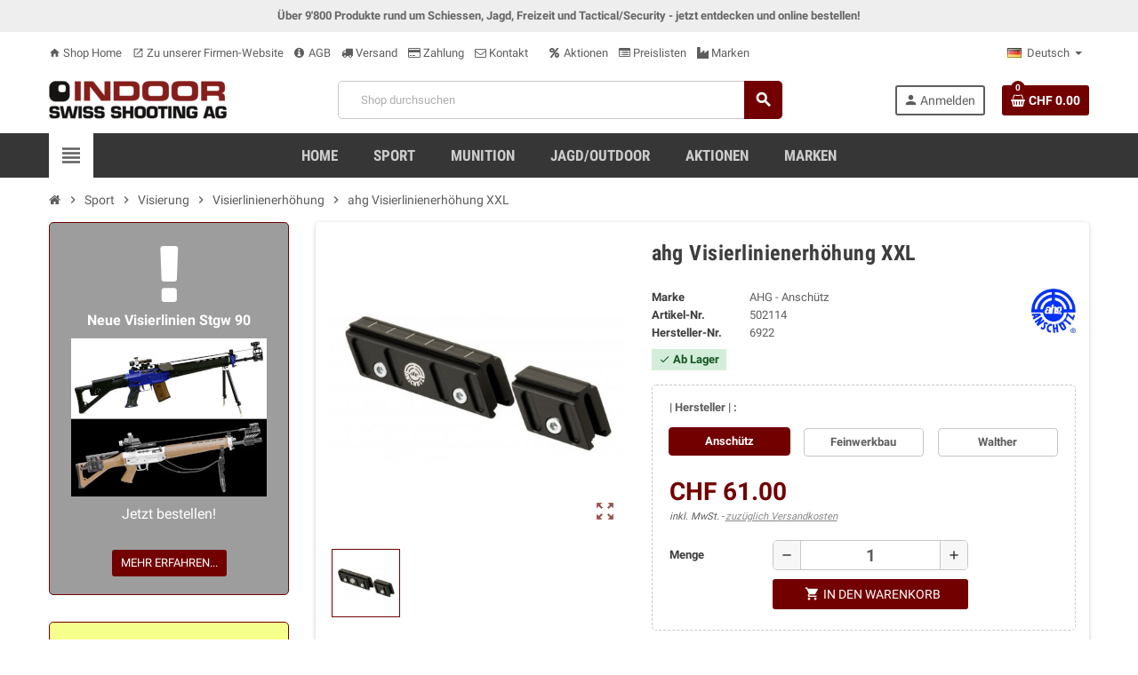

--- FILE ---
content_type: text/html; charset=utf-8
request_url: https://shop.indoorswiss.ch/de/visierlinienerhohung/1856-ahg-visierlinienerhohung-xxl.html
body_size: 19059
content:
<!doctype html>
<html lang="de">
  <head>
    
      
  <meta charset="utf-8">
  <meta name="theme-color" content="#f9f2e8">


  <meta http-equiv="x-ua-compatible" content="ie=edge">



  <link rel="canonical" href="https://shop.indoorswiss.ch/de/visierlinienerhohung/1856-ahg-visierlinienerhohung-xxl.html">

  <title>ahg Visierlinienerhöhung XXL</title>
  <meta name="description" content="">
  <meta name="keywords" content="">
      
                  <link rel="alternate" href="https://shop.indoorswiss.ch/de/visierlinienerhohung/1856-ahg-visierlinienerhohung-xxl.html" hreflang="de-ch">
              <link rel="alternate" href="https://shop.indoorswiss.ch/fr/visierlinienerhohung/1856-ahg-rehaussement-de-visee-xxl.html" hreflang="fr-fr">
            



  <meta name="viewport" content="width=device-width, initial-scale=1, shrink-to-fit=no">



  <link rel="icon" type="image/vnd.microsoft.icon" href="/img/favicon.ico?1585388877">
  <link rel="shortcut icon" type="image/x-icon" href="/img/favicon.ico?1585388877">



    <link rel="stylesheet" href="https://shop.indoorswiss.ch/themes/ZOneTheme/assets/cache/theme-d78c4f52.css" type="text/css" media="all">




    <script type="text/javascript">
        var codwfeeplus_codproductid = "8288";
        var codwfeeplus_codproductreference = "COD";
        var codwfeeplus_is17 = true;
        var oosn_id_module = "167";
        var prestashop = {"cart":{"products":[],"totals":{"total":{"type":"total","label":"Gesamt","amount":0,"value":"CHF\u00a00.00"},"total_including_tax":{"type":"total","label":"Gesamt (inkl. MwSt.)","amount":0,"value":"CHF\u00a00.00"},"total_excluding_tax":{"type":"total","label":"Gesamtpreis o. MwSt.","amount":0,"value":"CHF\u00a00.00"}},"subtotals":{"products":{"type":"products","label":"Zwischensumme","amount":0,"value":"CHF\u00a00.00"},"discounts":null,"shipping":{"type":"shipping","label":"Versand","amount":0,"value":"unbekannt\/kostenlos"},"tax":null},"products_count":0,"summary_string":"0 Artikel","vouchers":{"allowed":0,"added":[]},"discounts":[],"minimalPurchase":1,"minimalPurchaseRequired":"Mindestbestellwert f\u00fcr diese Bestellung ist CHF\u00a01.00 (zzgl. MwSt.). Aktuell betr\u00e4gt er nur CHF\u00a00.00 (zzgl. MwSt.)."},"currency":{"name":"Schweizer Franken","iso_code":"CHF","iso_code_num":"756","sign":"CHF"},"customer":{"lastname":null,"firstname":null,"email":null,"birthday":null,"newsletter":null,"newsletter_date_add":null,"optin":null,"website":null,"company":null,"siret":null,"ape":null,"is_logged":false,"gender":{"type":null,"name":null},"addresses":[]},"language":{"name":"Deutsch (German)","iso_code":"de","locale":"de-DE","language_code":"de-ch","is_rtl":"0","date_format_lite":"d.m.Y","date_format_full":"d.m.Y H:i:s","id":1},"page":{"title":"","canonical":null,"meta":{"title":"ahg Visierlinienerh\u00f6hung XXL","description":"","keywords":"","robots":"index"},"page_name":"product","body_classes":{"lang-de":true,"lang-rtl":false,"country-CH":true,"currency-CHF":true,"layout-left-column":true,"page-product":true,"tax-display-enabled":true,"product-id-1856":true,"product-ahg Visierlinienerh\u00f6hung XXL":true,"product-id-category-88":true,"product-id-manufacturer-660":true,"product-id-supplier-0":true,"product-available-for-order":true},"admin_notifications":[]},"shop":{"name":"Indoor Swiss Shooting AG","logo":"\/img\/indoor-swiss-shooting-ag-kompetenz-schiesssport-logo-1585388877.jpg","stores_icon":"\/img\/logo_stores.gif","favicon":"\/img\/favicon.ico"},"urls":{"base_url":"https:\/\/shop.indoorswiss.ch\/","current_url":"https:\/\/shop.indoorswiss.ch\/de\/visierlinienerhohung\/1856-ahg-visierlinienerhohung-xxl.html","shop_domain_url":"https:\/\/shop.indoorswiss.ch","img_ps_url":"https:\/\/shop.indoorswiss.ch\/img\/","img_cat_url":"https:\/\/shop.indoorswiss.ch\/img\/c\/","img_lang_url":"https:\/\/shop.indoorswiss.ch\/img\/l\/","img_prod_url":"https:\/\/shop.indoorswiss.ch\/img\/p\/","img_manu_url":"https:\/\/shop.indoorswiss.ch\/img\/m\/","img_sup_url":"https:\/\/shop.indoorswiss.ch\/img\/su\/","img_ship_url":"https:\/\/shop.indoorswiss.ch\/img\/s\/","img_store_url":"https:\/\/shop.indoorswiss.ch\/img\/st\/","img_col_url":"https:\/\/shop.indoorswiss.ch\/img\/co\/","img_url":"https:\/\/shop.indoorswiss.ch\/themes\/ZOneTheme\/assets\/img\/","css_url":"https:\/\/shop.indoorswiss.ch\/themes\/ZOneTheme\/assets\/css\/","js_url":"https:\/\/shop.indoorswiss.ch\/themes\/ZOneTheme\/assets\/js\/","pic_url":"https:\/\/shop.indoorswiss.ch\/upload\/","pages":{"address":"https:\/\/shop.indoorswiss.ch\/de\/adresse","addresses":"https:\/\/shop.indoorswiss.ch\/de\/adressen","authentication":"https:\/\/shop.indoorswiss.ch\/de\/authentifizierung","cart":"https:\/\/shop.indoorswiss.ch\/de\/warenkorb","category":"https:\/\/shop.indoorswiss.ch\/de\/index.php?controller=category","cms":"https:\/\/shop.indoorswiss.ch\/de\/index.php?controller=cms","contact":"https:\/\/shop.indoorswiss.ch\/de\/kontaktieren-sie-uns","discount":"https:\/\/shop.indoorswiss.ch\/de\/discount","guest_tracking":"https:\/\/shop.indoorswiss.ch\/de\/auftragsverfolgung-gast","history":"https:\/\/shop.indoorswiss.ch\/de\/bestellungsverlauf","identity":"https:\/\/shop.indoorswiss.ch\/de\/kennung","index":"https:\/\/shop.indoorswiss.ch\/de\/","my_account":"https:\/\/shop.indoorswiss.ch\/de\/mein-Konto","order_confirmation":"https:\/\/shop.indoorswiss.ch\/de\/bestellbestatigung","order_detail":"https:\/\/shop.indoorswiss.ch\/de\/index.php?controller=order-detail","order_follow":"https:\/\/shop.indoorswiss.ch\/de\/bestellungsverfolgung","order":"https:\/\/shop.indoorswiss.ch\/de\/bestellung","order_return":"https:\/\/shop.indoorswiss.ch\/de\/index.php?controller=order-return","order_slip":"https:\/\/shop.indoorswiss.ch\/de\/bestellschein","pagenotfound":"https:\/\/shop.indoorswiss.ch\/de\/index.php?controller=pagenotfound","password":"https:\/\/shop.indoorswiss.ch\/de\/kennwort-wiederherstellung","pdf_invoice":"https:\/\/shop.indoorswiss.ch\/de\/index.php?controller=pdf-invoice","pdf_order_return":"https:\/\/shop.indoorswiss.ch\/de\/index.php?controller=pdf-order-return","pdf_order_slip":"https:\/\/shop.indoorswiss.ch\/de\/index.php?controller=pdf-order-slip","prices_drop":"https:\/\/shop.indoorswiss.ch\/de\/angebote","product":"https:\/\/shop.indoorswiss.ch\/de\/index.php?controller=product","search":"https:\/\/shop.indoorswiss.ch\/de\/suche","sitemap":"https:\/\/shop.indoorswiss.ch\/de\/sitemap","stores":"https:\/\/shop.indoorswiss.ch\/de\/shops","supplier":"https:\/\/shop.indoorswiss.ch\/de\/zulieferer","register":"https:\/\/shop.indoorswiss.ch\/de\/authentifizierung?create_account=1","order_login":"https:\/\/shop.indoorswiss.ch\/de\/bestellung?login=1"},"alternative_langs":{"de-ch":"https:\/\/shop.indoorswiss.ch\/de\/visierlinienerhohung\/1856-ahg-visierlinienerhohung-xxl.html","fr-fr":"https:\/\/shop.indoorswiss.ch\/fr\/visierlinienerhohung\/1856-ahg-rehaussement-de-visee-xxl.html"},"theme_assets":"\/themes\/ZOneTheme\/assets\/","actions":{"logout":"https:\/\/shop.indoorswiss.ch\/de\/?mylogout="},"no_picture_image":{"bySize":{"cart_default":{"url":"https:\/\/shop.indoorswiss.ch\/img\/p\/de-default-cart_default.jpg","width":90,"height":90},"small_default":{"url":"https:\/\/shop.indoorswiss.ch\/img\/p\/de-default-small_default.jpg","width":90,"height":90},"home_default":{"url":"https:\/\/shop.indoorswiss.ch\/img\/p\/de-default-home_default.jpg","width":278,"height":278},"medium_default":{"url":"https:\/\/shop.indoorswiss.ch\/img\/p\/de-default-medium_default.jpg","width":455,"height":455},"large_default":{"url":"https:\/\/shop.indoorswiss.ch\/img\/p\/de-default-large_default.jpg","width":800,"height":800}},"small":{"url":"https:\/\/shop.indoorswiss.ch\/img\/p\/de-default-cart_default.jpg","width":90,"height":90},"medium":{"url":"https:\/\/shop.indoorswiss.ch\/img\/p\/de-default-home_default.jpg","width":278,"height":278},"large":{"url":"https:\/\/shop.indoorswiss.ch\/img\/p\/de-default-large_default.jpg","width":800,"height":800},"legend":""}},"configuration":{"display_taxes_label":true,"display_prices_tax_incl":true,"is_catalog":false,"show_prices":true,"opt_in":{"partner":false},"quantity_discount":{"type":"price","label":"Preis"},"voucher_enabled":0,"return_enabled":0},"field_required":[],"breadcrumb":{"links":[{"title":"Startseite","url":"https:\/\/shop.indoorswiss.ch\/de\/"},{"title":"Sport","url":"https:\/\/shop.indoorswiss.ch\/de\/47-sport"},{"title":"Visierung","url":"https:\/\/shop.indoorswiss.ch\/de\/82-visierung"},{"title":"Visierlinienerh\u00f6hung","url":"https:\/\/shop.indoorswiss.ch\/de\/88-visierlinienerhohung"},{"title":"ahg Visierlinienerh\u00f6hung XXL","url":"https:\/\/shop.indoorswiss.ch\/de\/visierlinienerhohung\/1856-ahg-visierlinienerhohung-xxl.html"}],"count":5},"link":{"protocol_link":"https:\/\/","protocol_content":"https:\/\/"},"time":1768723807,"static_token":"ed0019c97652aad56002658bea4fd8b7","token":"d9b76b6a0d29d87e4ee8e20b989a7b4d"};
        var varCustomActionAddToCart = 1;
        var varCustomActionAddVoucher = 1;
        var varGetFinalDateController = "https:\/\/shop.indoorswiss.ch\/de\/module\/zonethememanager\/getFinalDate";
        var varGetFinalDateMiniatureController = "https:\/\/shop.indoorswiss.ch\/de\/module\/zonethememanager\/getFinalDateMiniature";
        var varMobileStickyMenu = 0;
        var varPSAjaxCart = 1;
        var varPageProgressBar = 0;
        var varProductCommentGradeController = "https:\/\/shop.indoorswiss.ch\/de\/module\/zonethememanager\/CommentGrade";
        var varProductPendingRefreshIcon = 1;
        var varSidebarCart = 1;
        var varStickyMenu = 1;
      </script>





  
<style type="text/css">a, .btn-outline-primary, .btn-outline-primary.disabled, .btn-outline-primary:disabled, .btn-link, .page-link, .text-primary, .products-selection .total-products p, .products-selection .products-sort-order .product-display .display-select .selected, #header .left-nav-trigger .left-nav-icon, #footer .footer-about-us .fa, #footer .footer-about-us .material-icons, .feature .material-icons, .feature .fa, .feature2 a:hover {color: #5d5d5d} .btn-primary, .btn-primary.disabled, .btn-primary:disabled, .btn-outline-primary:hover, .btn-outline-primary:not(:disabled):not(.disabled):active, .btn-outline-primary:not(:disabled):not(.disabled).active, .show > .btn-outline-primary.dropdown-toggle, .dropdown-item.active, .dropdown-item:active, .nav-pills .nav-link.active, .nav-pills .show > .nav-link, .page-item.active .page-link, .badge-primary, .progress-bar, .list-group-item.active, .bg-primary, .btn.btn-primary, .btn.btn-primary.disabled, .btn.btn-primary:disabled, .group-span-filestyle .btn-default, .group-span-filestyle .bootstrap-touchspin .btn-touchspin, .bootstrap-touchspin .group-span-filestyle .btn-touchspin, .pagination .page-list .current a, .add-to-cart, .add-to-cart.disabled, .add-to-cart:disabled, .sidebar-currency .currency-list .current .dropdown-item, .sidebar-language .language-list .current .dropdown-item, .pace .pace-progress, .pace-bounce .pace-activity, #header .mobile-header-version .mobile-menu-icon, .banner3:hover, #product-comments-list-pagination ul li.active span {background-color: #5d5d5d} .btn-primary, .btn-primary.disabled, .btn-primary:disabled, .btn-outline-primary, .btn-outline-primary:hover, .btn-outline-primary:not(:disabled):not(.disabled):active, .btn-outline-primary:not(:disabled):not(.disabled).active, .show > .btn-outline-primary.dropdown-toggle, .page-item.active .page-link, .list-group-item.active, .border-primary, .product-combinations .combination-item.active .switch-cbnt, .product-swatches .swatches-list > li.selected > span, .pace .pace-activity {border-color: #5d5d5d} .btn-primary:hover, .btn.btn-primary:hover, .btn-primary:not(:disabled):not(.disabled):active, .btn-primary:not(:disabled):not(.disabled).active, .btn.btn-primary:not(:disabled):not(.disabled):active, .btn.btn-primary:not(:disabled):not(.disabled).active, .add-to-cart:hover, .add-to-cart:not(:disabled):not(.disabled):active, .add-to-cart:not(:disabled):not(.disabled).active {background-color: #434343} a:hover, .btn-link:hover, .page-link:hover, .btn-teriary:hover, .btn.btn-teriary:hover, .ui-autocomplete.ui-menu .ui-menu-item .ui-state-focus, .ui-autocomplete.ui-menu .ui-menu-item .ui-state-hover, .dropdown .expand-more:hover, .dropdown a.expand-more:hover, .dropdown-item:hover, .dropdown-item:focus, section.checkout-step .step-number, .page-my-account #content .links a:hover, .active-filters .filter-block .material-icons, .product-price, .price-total, .product-name a:hover, a.product-name:hover, .product-list .product-miniature .grid-hover-btn a, .main-product-details .product-cover .layer .zoom-in, #product-modal .arrows, .st-menu-close:hover, .aone-slideshow .nivoSlider .nivo-directionNav .nivo-prevNav, .aone-slideshow .nivoSlider .nivo-directionNav .nivo-nextNav, #header .left-nav-trigger .left-nav-icon:hover, .feature a:hover, .feature2 .material-icons, .feature2 .fa {color: #720000} .custom-checkbox input[type="checkbox"] + span.color .check-circle, .custom-checkbox input[type="radio"] + span.color .check-circle, .custom-radio input[type="checkbox"] + span.color .check-circle, .custom-radio input[type="radio"] + span.color .check-circle, .custom-checkbox input[type="checkbox"]:hover + span, .custom-checkbox input[type="radio"]:hover + span, .custom-radio input[type="checkbox"]:hover + span, .custom-radio input[type="radio"]:hover + span, .custom-checkbox input[type="checkbox"]:checked + span, .custom-checkbox input[type="radio"]:checked + span, .custom-radio input[type="checkbox"]:checked + span, .custom-radio input[type="radio"]:checked + span, .category-tree > ul > li > a:hover:before, .main-product-details .product-images li.thumb-container .thumb.selected, .product-swatches .swatches-list > li.selected > span.color .check-circle, #product-modal .product-images img.selected, .anav-top .acategory-content .category-subs li a:hover:before, .aone-slideshow .nivoSlider .nivo-controlNav a.active, .banner2 a:before {border-color: #720000} .custom-checkbox input[type="checkbox"]:checked + span, .custom-checkbox input[type="radio"]:checked + span, .custom-radio input[type="checkbox"]:checked + span, .custom-radio input[type="radio"]:checked + span, .modal .modal-header .close:hover, .category-tree > ul > li > a:hover:before, .discount-percentage, .discount-amount, .product-flags .product-flag.discount span, .product-flags .product-flag.on-sale span, .add-to-cart.added:after, .main-product-details .scroll-box-arrows .left, .main-product-details .scroll-box-arrows .right, .cart-preview .cart-header .cart-products-count, .slick-prev, .slick-next, .slick-dots li button, .anav-top .amenu-link > sup, .anav-top .acategory-content .category-subs li a:hover:before, .aone-slideshow .nivoSlider .nivo-controlNav a, .aone-popupnewsletter button.close, #header .sticky-icon-cart .cart-products-count, #scrollTopButton .scroll-button {background-color: #720000} .header-main-menu, .mobile-amega-menu {background-color: #363636} .anav-top .amenu-link {color: #cccccc} .anav-mobile .amenu-link .mobile-toggle-plus .caret-down-icon {border-top-color: #cccccc} .anav-mobile .amenu-link .mobile-toggle-plus .caret-down-icon {border-bottom-color: #cccccc} #wrapper {background-color: #ffffff} .modal .modal-header .close:hover, .add-to-cart.added:after, .main-product-details .scroll-box-arrows .left, .main-product-details .scroll-box-arrows .right, .slick-prev, .slick-next, .aone-slideshow .nivoSlider .nivo-controlNav a, .aone-popupnewsletter button.close, #scrollTopButton .scroll-button, .slick-dots li button {background-color: #720000} section.checkout-step .step-number, .active-filters .filter-block .material-icons, .product-list .product-miniature .grid-hover-btn a, .main-product-details .product-cover .layer .zoom-in, #product-modal .arrows, .st-menu-close:hover, .aone-slideshow .nivoSlider .nivo-directionNav .nivo-prevNav, .aone-slideshow .nivoSlider .nivo-directionNav .nivo-nextNav, .aone-slideshow .nivoSlider .nivo-directionNav .nivo-prevNav:hover, .aone-slideshow .nivoSlider .nivo-directionNav .nivo-nextNav:hover {color: #720000} .aone-slideshow .nivoSlider .nivo-controlNav a.active {border-color: #720000} .btn-primary, .btn-primary.disabled, .btn-primary:disabled, .btn-outline-primary:hover, .btn-outline-primary:not(:disabled):not(.disabled):active, .btn-outline-primary:not(:disabled):not(.disabled).active, .show > .btn-outline-primary.dropdown-toggle, .btn.btn-primary, .btn.btn-primary.disabled, .btn.btn-primary:disabled, .add-to-cart, .add-to-cart.disabled, .add-to-cart:disabled, #header .mobile-header-version .mobile-menu-icon {background-color: #720000} .btn-primary, .btn-primary.disabled, .btn-primary:disabled, .btn-outline-primary, .btn-outline-primary:hover, .btn-outline-primary:not(:disabled):not(.disabled):active, .btn-outline-primary:not(:disabled):not(.disabled).active, .show > .btn-outline-primary.dropdown-toggle, .border-primary {border-color: #720000} .btn-primary:hover, .btn.btn-primary:hover, .btn-primary:not(:disabled):not(.disabled):active, .btn-primary:not(:disabled):not(.disabled).active, .btn.btn-primary:not(:disabled):not(.disabled):active, .btn.btn-primary:not(:disabled):not(.disabled).active, .add-to-cart:hover, .add-to-cart:not(:disabled):not(.disabled):active, .add-to-cart:not(:disabled):not(.disabled).active {background-color: #3f0000} .product-list .grid .product-miniature .product-name {background-color: #ffffff} .product-price, .price-total {color: #720000} </style>

<style type="text/css">#header .header-logo svg, #header .header-logo img {
  max-height: 73px;
}
.lang-ar .aone-popupnewsletter .popup-background {
  background-position-x: -360px;
}
.lang-ar .anav-top .mm-7 .adropdown .dropdown-bgimage,
.lang-ar .anav-top .mm-4 .adropdown .dropdown-bgimage,
.lang-ar .anav-top .mm-3 .adropdown .dropdown-bgimage {
  background-position: left bottom !important;
}
.category-tree .category-sub-menu .current_cate > a{
color:#720000;
font-weight: bold;
}
.product-flag.discount {
display: none;
}
.product-flags .product-flag.on-sale span{
background-color: #ff7700;
}
.grid .product-text2{
text-align:center;
}
.product-list .grid .product-miniature .product-availability {
display:block;
text-align: center;
font-size: x-small;
}
.prange_module .prange_price_price_to,
.prange_module .prange_price_price_from,
.prange_module .prange_price_oneprice{
color:#720000;
}
.product-list .product-miniature .product-price-and-shipping span {
margin:0;
}
.prange_module .prange_price_from {
font-size:small;
}
span.aeuc_from_label {
display:none;
}
.regular-price {
padding-left: 3px;
}
.buying-requirement{
padding: 2px 8px;
margin:0;
}
.buying-requirement .small-icon{
font-size: 1.2rem;
}
.product-features dl.data-sheet dd.value, .product-features dl.data-sheet dt.name{
background:none;
}
.product-features dl.data-sheet dt.name{
font-weight:bold;
}
.main-product-details .product-manufacturer .brand-logo{
display:block;
}
.main-product-details .product-manufacturer .brand-logo img{
max-width:150px;
}
.manuf-logo{
max-width: 300px;
max-height: 180px;
display: block;
margin: 0 auto;
}
a.jumpfilter{
    display: block;
    position: relative;
    top: -80px;
    visibility: hidden;
}
.filter-column{
background-color:#f0f0f0;
}
.category-tree .collapse-icons .add, .category-tree .collapse-icons .remove{
font-size:1.3rem;
}
.side-title{
border:none;
}
.product-comments-additional-info-has-comments{
padding:0;
background:none;
}
.main-product-details .product-discounts .table-product-discounts td, .main-product-details .product-discounts .table-product-discounts th{
padding:2px;
}
.currency-selector .dropdown-current, .language-selector .dropdown-current{
background:none;
}
.payment-line span{
font-weight:bold;
}
.payment-line{
color:#856404;
background-color:#fff3cd;
border-color:#ffeeba;
position: relative;
margin-bottom:1em;
padding: .75rem 1.25rem;
border: 1px solid transparent;
border-top-color: transparent;
border-right-color: transparent;
border-bottom-color: transparent;
border-left-color: transparent;
border-radius: .25rem;
}
section.checkout-step .payment-options .payment-option{
margin-bottom:0;
}
.product-quantity-touchspin .input-group input[type="number"]{
font-size:1.2rem;
font-weight:bold;
}
.cart-stock-text{
font-style:italic;
font-size:0.9rem;
}
.cart-stock-available{
color:green;
}
.cart-stock-unavailable{
color:red;
}
.main-product-details .product-attributes .attribute-item.product-specific-references label{
text-transform: none;
}
.ean13{
display:none;
}
.form-group.id_customer {
    display: none;
}
.form-group.alias {
    display: none;
}
.product-combinations .combination-item.active .switch-cbnt {
    background: #720000;
    color: white;
    border: 1px solid #720000;
}
.page-heading, .page-subheading {
   text-transform: none;
}
.horizontal-layout .af_subtitle {
  text-transform: none;
  font-size: 1em;
}
.selectedFilters .clearAll .txt {
  text-transform:none;
  font-size: 1em;
}
.breadcrumb-wrapper {
  margin-bottom: 0;
}
.horizontal-layout .has-selection .af_subtitle, .horizontal-layout .has-selection .af_subtitle::before, .horizontal-layout .has-selection .af_filter_content {
  border-color: #720000;
}
.horizontal-layout .has-selection .af_subtitle {
  color: #720000;
  background-color: #e6e0e0;
}
.advent-aktion {
  background-color: #a6260f;
  color: #ffffff;
  border: 1px solid #000000;
  padding-top: 15px;
  padding-bottom: 15px;
  border-radius: 25px;
}
.advent-aktion h3 {
  color: #ffd700;
}
.advent-aktion h4 {
  color: #ffd700;
  font-size: 1.4em;
}
.advent-aktion span {
  color: #ffd700;
}
.advent-aktion span:not(.btn) {
  color: #ffd700;
}
.banner1 {
  max-width: 200px;
}
.banner2 {
 max-width: 400px;
 overflow: hidden;
 text-align: center;
 margin: 0 auto 15px;
}
section.checkout-step .carrier-price {
   font-weight: 700;
}
section.checkout-step .carrier-name {
   width: 70%;
}
section.checkout-step .carrier-delay {
  padding: 0;
  width: auto;
}
tr.shippingline:nth-child(odd) {
  background: #ddd;
}
.newscolumn {
  margin-bottom: 15px;
  padding: 20px 5%;
  text-align: center;
  border: 1px solid #720000;
  border-radius: 5px;
  background: #f5ff8c;
  transition: all .3s;
  height: calc(100% - 15px);
}
.newscolumn p {
  font-size:1rem;
}
.newscolumn .fa, .newscolumn .material-icons, .feature a:hover {
  color: #720000;
}
.newscolumn .fa.news-big {
  font-size: 80px;
}
.newscolumn .fa, .newscolumn .material-icons {
  font-size: 16px;
}
.flashcolumn {
  margin-bottom: 15px;
  padding: 20px 5%;
  text-align: center;
  border: 1px solid #720000;
  border-radius: 5px;
  background: #9d9d9d;
  transition: all .3s;
  height: calc(100% - 15px);
}
.flashcolumn p {
  font-size:1rem;
  color:#ffffff;
}
.flashcolumn .fa, .flashcolumn .material-icons, .feature a:hover {
  color: #720000;
}
.flashcolumn .fa.flashnews-big {
  font-size: 80px;
  color:#ffffff;
}
.flashcolumn .fa, .flashcolumn .material-icons {
  font-size: 16px;
}
.services {
    margin-bottom: 15px;
    padding: 20px 5%;
    text-align: left;
    border: 1px solid #c7c7c7;
    border-radius: 5px;
    background: #fff;
    transition: all .3s;
    height: calc(100% - 15px);
}
.services .price {
  color: #720000;
}
.services li {
  line-height: 1rem;
}
.services p {
  font-size: 1rem; 
}

.ets_cd_block {
  padding-top: 10px;
  padding-bottom: 10px;
}
.ets_cd_block .title-click {
  margin-bottom: 5px;
}
</style>
<script type="text/javascript">
    
        var oosn_front_controller_url = 'https://shop.indoorswiss.ch/de/module/hioutofstocknotification/subscribe';
        var psv = 1.7;
        var oosn_secure_key = '0569a87c27f115ef6cc7b9663f5795ab';
        var oosn_position = 'popup';
        var quantity = 3;
        var id_product = 1856;
        var id_combination = 50281;
        var oosn_stock_managment = 1;
    
</script>





<!-- Matomo -->
<script type="text/javascript">
  var _paq = window._paq || [];
  /* tracker methods like "setCustomDimension" should be called before "trackPageView" */
  _paq.push(['trackPageView']);
  _paq.push(['enableLinkTracking']);
  (function() {
    var u="//piwik.indoor-swiss.ch/";
    _paq.push(['setTrackerUrl', u+'piwik.php']);
    _paq.push(['setSiteId', '14']);
    var d=document, g=d.createElement('script'), s=d.getElementsByTagName('script')[0];
    g.type='text/javascript'; g.async=true; g.defer=true; g.src=u+'piwik.js'; s.parentNode.insertBefore(g,s);
  })();
</script>
<!-- End Matomo Code -->

    
  <meta property="og:type" content="product">
  <meta property="og:url" content="https://shop.indoorswiss.ch/de/visierlinienerhohung/1856-ahg-visierlinienerhohung-xxl.html">
  <meta property="og:title" content="ahg Visierlinienerhöhung XXL">
  <meta property="og:site_name" content="Indoor Swiss Shooting AG">
  <meta property="og:description" content="">
  <meta property="og:image" content="https://shop.indoorswiss.ch/619100-large_default/ahg-visierlinienerhohung-xxl.jpg">
      <meta property="product:pretax_price:amount" content="56.429232">
    <meta property="product:pretax_price:currency" content="CHF">
    <meta property="product:price:amount" content="61">
    <meta property="product:price:currency" content="CHF">
        <meta property="product:weight:value" content="0.080000">
    <meta property="product:weight:units" content="kg">
  
  </head>

  <body id="product" class="lang-de country-ch currency-chf layout-left-column page-product tax-display-enabled product-id-1856 product-ahg-visierlinienerhohung-xxl product-id-category-88 product-id-manufacturer-660 product-id-supplier-0 product-available-for-order  product-small-style st-wrapper">

    
      
    

      <div class="st-menu st-effect-left">
    <div class="st-menu-close d-flex" data-close-st-menu><i class="material-icons">close</i></div>
    <div class="st-menu-title">
      <h4>Menü</h4>
    </div>

          <div class="js-sidebar-category-tree sidebar-menu" data-categorytree-controller="https://shop.indoorswiss.ch/de/module/zonethememanager/categoryTree">
  <div class="waiting-load-categories"></div>
</div>

    
    <div id="js-header-phone-sidebar" class="sidebar-header-phone js-hidden"></div>
    <div id="js-account-sidebar" class="sidebar-account text-center user-info js-hidden"></div>
    <div id="js-language-sidebar" class="sidebar-language js-hidden"></div>
    <div id="js-left-currency-sidebar" class="sidebar-currency js-hidden"></div>
  </div>

    <main id="page" class="st-pusher">

      
              

      <header id="header">
        
          
  <!-- desktop header -->
  <div class="desktop-header-version">
    
      <div class="header-banner clearfix">
        <div class="header-event-banner" style="background-color: #eeeeee;">
  <div class="container">
    <div class="header-event-banner-wrapper">
      <p><strong><span style="color: #666666; font-size: 1.0em;">Über 9'800 Produkte rund um Schiessen, Jagd, Freizeit und Tactical/Security - jetzt entdecken und online bestellen!</span></strong></p>
    </div>
  </div>
</div>


      </div>
    

    
      <div class="header-nav clearfix">
        <div class="container">
          <div class="header-nav-wrapper d-flex align-items-center justify-content-between">
            <div class="left-nav d-flex">
              <div class="header-phone js-header-phone-source">
	<ul>
<li><a href="/"><i class="material-icons">home</i> Shop Home</a></li>
<li><a href="http://www.indoorswiss.ch" target="_blank" rel="noreferrer noopener"><i class="material-icons">open_in_new</i> Zu unserer Firmen-Website</a></li>
<li><a href="/de/content/3-agb"><i class="fa fa-info-circle"></i> AGB</a></li>
<li><a href="/de/content/11-versand"><i class="fa fa-truck"></i> Versand</a></li>
<li><a href="/de/content/14-zahlung"><i class="fa fa-credit-card"></i> Zahlung</a></li>
<li><a href="/de/kontaktieren-sie-uns"><i class="fa fa-envelope-o"></i> Kontakt</a></li>
<li></li>
<li><a href="/de/angebote"><i class="fa fa-percent"></i> Aktionen</a></li>
<li><a href="/de/content/13-preislisten"><i class="fa fa-list-alt"></i> Preislisten</a></li>
<li><a href="/de/hersteller"><i class="fa fa-industry"></i> Marken</a></li>
</ul>
</div>

            </div>
            <div class="right-nav d-flex">
              <div class="language-selector-wrapper">
  <div class="language-selector dropdown js-dropdown">
    <div class="desktop-dropdown">
      <span id="language-selector-label" class="hidden-md-up">Sprache:</span>
      <button class="btn-unstyle dropdown-current expand-more" data-toggle="dropdown" data-offset="0,2px" aria-haspopup="true" aria-expanded="false" aria-label="Language dropdown">
        <span><img src="https://shop.indoorswiss.ch/img/l/1.jpg" alt="Deutsch" width="16" height="11"></span>
        <span>&nbsp;&nbsp;Deutsch</span>
        <span class="dropdown-icon"><span class="expand-icon"></span></span>
      </button>
      <div class="dropdown-menu js-language-source" aria-labelledby="language-selector-label">
        <ul class="language-list">
                      <li  class="current" >
              <a href="https://shop.indoorswiss.ch/de/visierlinienerhohung/1856-ahg-visierlinienerhohung-xxl.html" title="Deutsch (German)" class="dropdown-item" data-iso-code="de">
                <span class="l-name">
                  <span><img src="https://shop.indoorswiss.ch/img/l/1.jpg" alt="Deutsch" width="16" height="11"></span>
                  <span>&nbsp;&nbsp;Deutsch</span>
                </span>
                <span class="l-code">de</span>
              </a>
            </li>
                      <li >
              <a href="https://shop.indoorswiss.ch/fr/visierlinienerhohung/1856-ahg-rehaussement-de-visee-xxl.html" title="Français (French)" class="dropdown-item" data-iso-code="fr">
                <span class="l-name">
                  <span><img src="https://shop.indoorswiss.ch/img/l/2.jpg" alt="Français" width="16" height="11"></span>
                  <span>&nbsp;&nbsp;Français</span>
                </span>
                <span class="l-code">fr</span>
              </a>
            </li>
                  </ul>
      </div>
    </div>
  </div>
</div>

            </div>
          </div>
        </div>
      </div>
    

    
      <div class="main-header clearfix">
        <div class="container">
          <div class="header-wrapper d-flex align-items-center">

            
              <div class="header-logo">
                <a href="https://shop.indoorswiss.ch/" title="Indoor Swiss Shooting AG">
                                      <img class="logo" src="https://shop.indoorswiss.ch/img/indoor-swiss-shooting-ag-kompetenz-schiesssport-logo-1585388877.jpg" alt="Indoor Swiss Shooting AG" width="200" height="46">
                                  </a>
              </div>
            

            
              <div class="header-right">
                <div class="display-top align-items-center d-flex flex-md-wrap flex-lg-nowrap justify-content-end">
                  <!-- Block search module TOP -->
<div class="searchbar-wrapper">
  <div id="search_widget" class="js-search-source" data-search-controller-url="//shop.indoorswiss.ch/de/suche">
    <div class="search-widget ui-front">
      <form method="get" action="//shop.indoorswiss.ch/de/suche">
        <input type="hidden" name="controller" value="search">
        <input class="form-control" type="text" name="s" value="" placeholder="Shop durchsuchen" aria-label="Suche">
        <button type="submit" class="btn-primary">
          <i class="material-icons search">search</i>
        </button>
      </form>
    </div>
  </div>
</div>
<!-- /Block search module TOP -->
<div class="customer-signin-module">
  <div class="user-info">
          <div class="js-account-source">
        <ul>
          <li>
            <div class="account-link">
              <a
                href="https://shop.indoorswiss.ch/de/mein-Konto"
                title="Anmelden zu Ihrem Kundenbereich"
                rel="nofollow"
              >
                <i class="material-icons">person</i><span>Anmelden</span>
              </a>
            </div>
          </li>
        </ul>
      </div>
      </div>
</div><div class="shopping-cart-module">
  <div class="blockcart cart-preview" data-refresh-url="//shop.indoorswiss.ch/de/module/ps_shoppingcart/ajax" data-sidebar-cart-trigger>
    <ul class="cart-header">
      <li data-sticky-cart-source>
        <a rel="nofollow" href="//shop.indoorswiss.ch/de/warenkorb?action=show" class="cart-link btn-primary">
          <span class="cart-design"><i class="fa fa-shopping-basket" aria-hidden="true"></i><span class="cart-products-count">0</span></span>
          <span class="cart-total-value">CHF 0.00</span>
        </a>
      </li>
    </ul>

    <div class="cart-dropdown" data-shopping-cart-source>
  <div class="cart-dropdown-wrapper">
    <div class="cart-title">
      <h4>Warenkorb</h4>
    </div>
          <div class="no-items">
        Es gibt keine Artikel mehr in Ihrem Warenkorb
      </div>
      </div>
  <div class="js-cart-update-quantity page-loading-overlay cart-overview-loading">
    <div class="page-loading-backdrop d-flex align-items-center justify-content-center">
      <span class="uil-spin-css"><span><span></span></span><span><span></span></span><span><span></span></span><span><span></span></span><span><span></span></span><span><span></span></span><span><span></span></span><span><span></span></span></span>
    </div>
  </div>
</div>
  </div>
</div>

                </div>
              </div>
            

          </div>
        </div>
      </div>
    

    
      <div class="header-bottom clearfix">
        <div class="header-main-menu" id="header-main-menu" data-sticky-menu>
          <div class="container">
            <div class="header-main-menu-wrapper">
                              <div class="left-nav-trigger" data-left-nav-trigger>
                  <div class="left-nav-icon d-flex align-items-center justify-content-center">
                    <i class="material-icons">view_headline</i>
                  </div>
                </div>
                              <div id="amegamenu" class="d-none d-md-block ">
    <ul class="anav-top js-ajax-mega-menu" data-ajax-dropdown-controller="https://shop.indoorswiss.ch/de/module/zonemegamenu/menuDropdownContent">
              <li class="amenu-item mm1 plex ">
          <a href="/" class="amenu-link" >                        <span>Home</span>
                      </a>
                      <div class="adropdown adrd4">
              <div class="js-dropdown-content" data-menu-id="1"></div>
            </div>
                  </li>
              <li class="amenu-item mm2 plex ">
          <a href="https://shop.indoorswiss.ch/de/47-sport" class="amenu-link" >                        <span>Sport</span>
                      </a>
                      <div class="adropdown adrd5">
              <div class="js-dropdown-content" data-menu-id="2"></div>
            </div>
                  </li>
              <li class="amenu-item mm11 plex ">
          <a href="https://shop.indoorswiss.ch/de/282-munition" class="amenu-link" >                        <span>Munition</span>
                      </a>
                      <div class="adropdown adrd5">
              <div class="js-dropdown-content" data-menu-id="11"></div>
            </div>
                  </li>
              <li class="amenu-item mm3 plex ">
          <a href="https://shop.indoorswiss.ch/de/260-jagd-outdoor" class="amenu-link" >                        <span>Jagd/Outdoor</span>
                      </a>
                      <div class="adropdown adrd5">
              <div class="js-dropdown-content" data-menu-id="3"></div>
            </div>
                  </li>
              <li class="amenu-item mm8  ">
          <a href="https://shop.indoorswiss.ch/de/angebote" class="amenu-link" >                        <span>Aktionen</span>
                      </a>
                  </li>
              <li class="amenu-item mm10  ">
          <a href="https://shop.indoorswiss.ch/de/hersteller" class="amenu-link" >                        <span>Marken</span>
                      </a>
                  </li>
          </ul>
  </div>

              <div class="sticky-icon-cart" data-sticky-cart data-sidebar-cart-trigger></div>
            </div>
          </div>
        </div>
      </div>
    
  </div>



        
      </header>

      <section id="wrapper">

        
<nav class="breadcrumb-wrapper ">
  <div class="container">
    <ol class="breadcrumb" data-depth="5" itemscope itemtype="http://schema.org/BreadcrumbList">
      
                  
            <li class="breadcrumb-item" itemprop="itemListElement" itemscope itemtype="http://schema.org/ListItem">
              		<a itemprop="item"  href="https://shop.indoorswiss.ch/de/" >

                                  <i class="fa fa-home home" aria-hidden="true"></i>
                                  <span itemprop="name">Startseite</span>
              </a>
              <meta itemprop="position" content="1">
            </li>
          
                  
            <li class="breadcrumb-item" itemprop="itemListElement" itemscope itemtype="http://schema.org/ListItem">
                              <span class="separator material-icons">chevron_right</span>
              		<a itemprop="item"  href="https://shop.indoorswiss.ch/de/47-sport" >

                                  <span itemprop="name">Sport</span>
              </a>
              <meta itemprop="position" content="2">
            </li>
          
                  
            <li class="breadcrumb-item" itemprop="itemListElement" itemscope itemtype="http://schema.org/ListItem">
                              <span class="separator material-icons">chevron_right</span>
              		<a itemprop="item"  href="https://shop.indoorswiss.ch/de/82-visierung" >

                                  <span itemprop="name">Visierung</span>
              </a>
              <meta itemprop="position" content="3">
            </li>
          
                  
            <li class="breadcrumb-item" itemprop="itemListElement" itemscope itemtype="http://schema.org/ListItem">
                              <span class="separator material-icons">chevron_right</span>
              		<a itemprop="item"  href="https://shop.indoorswiss.ch/de/88-visierlinienerhohung" >

                                  <span itemprop="name">Visierlinienerhöhung</span>
              </a>
              <meta itemprop="position" content="4">
            </li>
          
                  
            <li class="breadcrumb-item" itemprop="itemListElement" itemscope itemtype="http://schema.org/ListItem">
                              <span class="separator material-icons">chevron_right</span>
              		<a itemprop="item"  href="https://shop.indoorswiss.ch/de/visierlinienerhohung/1856-ahg-visierlinienerhohung-xxl.html" >

                                  <span itemprop="name">ahg Visierlinienerhöhung XXL</span>
              </a>
              <meta itemprop="position" content="5">
            </li>
          
              
    </ol>
  </div>
</nav>

        
          
        

        

        

        
          <div class="main-content">
            <div class="container">
              <div class="row ">

                
                  <div id="left-column" class="sidebar-column col-12 col-md-4 col-lg-3">
                    <div class="column-wrapper">
                      <div class="aone-column">
      <div class="column-block md-bottom clearfix hidden-sm-down no-box">
              <div class="static-html typo">
          <div class="flashcolumn"><i class="fa fa-exclamation flashnews-big" aria-hidden="true"></i>
<p><strong><strong>Neue Visierlinien Stgw 90</strong></strong></p>
<p></p>
<p><img src="https://shop.indoorswiss.ch/img/cms/aktionen/collage_stgw90-wyss-gruenel_220_web.jpg" alt="stgw90" width="220" height="178" /></p>
<p>Jetzt bestellen!<br /><br /></p>
<a class="btn btn-primary btn-small" href="/content/21-visierlinien-fuer-stgw-90-ab-2025">Mehr erfahren...</a></div>
        </div>
          </div>
      <div class="column-block md-bottom clearfix hidden-sm-down no-box">
              <div class="static-html typo">
          <div class="newscolumn"><i class="fa fa-truck news-big" aria-hidden="true"></i>
<p><strong><strong>Faire </strong>Versandkosten:</strong></p>
<p><i class="fa fa-gift" aria-hidden="true"></i> Pakete ab CHF 9.90<br /><i class="fa fa-envelope" aria-hidden="true"></i> Kleinsendungen ab CHF 4.00</p>
<a class="btn btn-primary btn-small" href="/content/11-versand">Mehr erfahren...</a></div>
        </div>
          </div>
      <div class="column-block md-bottom clearfix hidden-sm-down no-box">
              <div class="static-html typo">
          <div class="feature2"><a href="/content/18-servicearbeiten-an-waffen-und-sportgeraeten"><span class="fa fa-cogs"></span><br />Servicearbeiten an Waffen und Sportgeräten</a></div>
        </div>
          </div>
  </div>

                    </div>
                  </div>
                

                
                  <div id="center-column" class="center-column col-12 col-md-8 col-lg-9">
                    <div class="center-wrapper">
                      
                      
                      
<section itemscope itemtype="https://schema.org/Product">

    
  
    <div class="main-product-details shadow-box md-bottom" id="mainProduct">
                          
      <div class="row">
        
          <div class="product-left col-12 col-md-5 ">
            <section class="product-left-content">
              
                <div class="images-container">
  <div class="images-container-wrapper js-enable-zoom-image">
          <meta itemprop="image" content="https://shop.indoorswiss.ch/619100-medium_default/ahg-visierlinienerhohung-xxl.jpg" />

              
          <div class="product-cover sm-bottom">
                          <img
                src = "data:image/svg+xml,%3Csvg%20xmlns=%22http://www.w3.org/2000/svg%22%20viewBox=%220%200%20455%20455%22%3E%3C/svg%3E"
                data-original = "https://shop.indoorswiss.ch/619100-medium_default/ahg-visierlinienerhohung-xxl.jpg"
                class = "img-fluid js-qv-product-cover js-main-zoom js-lazy"
                alt = "ahg Visierlinienerhöhung XXL"
                data-zoom-image = "https://shop.indoorswiss.ch/619100-large_default/ahg-visierlinienerhohung-xxl.jpg"
                data-id-image = "619100"
                width = "455"
                height = "455"
              >
                        <div class="layer d-flex align-items-center justify-content-center">
              <span class="zoom-in js-mfp-button"><i class="material-icons">zoom_out_map</i></span>
            </div>
          </div>
        

        
          <div class="thumbs-list">
            <div class="flex-scrollbox-wrapper js-product-thumbs-scrollbox">
              <ul class="product-images" id="js-zoom-gallery">
                                  <li class="thumb-container">
                    <a
                      class="thumb js-thumb selected"
                      data-image="https://shop.indoorswiss.ch/619100-medium_default/ahg-visierlinienerhohung-xxl.jpg"
                      data-zoom-image="https://shop.indoorswiss.ch/619100-large_default/ahg-visierlinienerhohung-xxl.jpg"
                      data-id-image="619100"
                    >
                                              <img
                          src = "data:image/svg+xml,%3Csvg%20xmlns=%22http://www.w3.org/2000/svg%22%20viewBox=%220%200%2090%2090%22%3E%3C/svg%3E"
                          data-original = "https://shop.indoorswiss.ch/619100-small_default/ahg-visierlinienerhohung-xxl.jpg"
                          alt = "ahg Visierlinienerhöhung XXL"
                          class = "img-fluid js-lazy"
                          width = "90"
                          height = "90"
                        >
                                          </a>
                  </li>
                              </ul>
            </div>

            <div class="scroll-box-arrows">
              <i class="material-icons left">chevron_left</i>
              <i class="material-icons right">chevron_right</i>
            </div>
          </div>
        
            </div>

  
</div>
              

              
                <span class="product-flags">
  </span>
              
            </section>
          </div>
        

        
          <div class="product-right col-12 col-md-7 ">
            <section class="product-right-content">
              
                
                  <h1 class="page-heading" itemprop="name">ahg Visierlinienerhöhung XXL</h1>
                
                  
                    <div id="product-description-short-1856" class="product-description-short typo sm-bottom" itemprop="description">
                      <h4> <p></p></h4>
                    </div>
                  

              

              <div class="row">
                <div class="col-12 ">
                  <div class="product-attributes mb-2 js-product-attributes-destination"></div>

                  
                  <div class="product-availability-top mb-3 js-product-availability-destination"></div>

		<!-- hook for Out Of Stock Module HiPresta -->
		  <div class="mb-3 mt-3">            <div class="subscribe_form_content">
    <a class="oosn-popup btn btn-primary hi-oosn-hide" href="#oosn-popup-container">
        Info, wenn Artikel wieder an Lager
    </a>
    <div id="oosn-popup-container" class="oosn-popup-container hi-oosn-popup">
        <div id="hi-oosn-block" class="hi-oosn-hide clearfix">
            <h3 class="hi-oosn-title">Info, wenn Artikel wieder an Lager</h3>
            <p>Gerne informieren wir Sie, wenn das Produkt wieder verfügbar ist. Die Information wird automatisch ein einziges Mal an die hinterlegte E-Mail-Adresse geschickt.</p>
	    <p><strong>Wichtig: ist der Status auf &quot;Wird bestellt&quot;, so führt dieser Vorgang nicht dazu, dass wir den Artikel bestellen!</strong></p>
            <div class="hi-oosn-email-content  clearfix">
                                <div class="hi-oosn-form-group">
                    <input type="text" name="hi_stock_email"  class="hi_stock_email"  placeholder="E-Mail" >
                    <div class="hi-oosn-invalid-email hi-oosn-hide">
                        <div></div>
                        <span></span>
                    </div>
                </div>
                <div class="hi-oosn-form-group">
                    <button type="submit" class="oosn-button btn btn-primary" id="submit_subscribe"><span>Informiert mich, wenn wieder an Lager</span></button>
                </div>
                <input type="hidden" name="product_combination_id" value="">
            </div>
            
        </div>
        <div class=" alert alert-success  hi-oosn-success hi-oosn-hide">
            Die E-Mail-Adresse wurde beim Produkt hinterlegt.
        </div>

        <style type="text/css">
            #hi-oosn-block{
                background-color: #FFFFFF;
            }
            .hi-oosn-title{
                color: #505b69 !important;
            }
            .hi-oosn-email-content input{
                background: #f0f0f0;
                color: #a3abb4;
            }
            .hi-oosn-email-content input::-webkit-input-placeholder { color:#a3abb4;}
            .hi-oosn-email-content input::-moz-placeholder { color:#a3abb4;}
            .hi-oosn-email-content input:-ms-input-placeholder { color:#a3abb4;}

            .hi-oosn-email-content .oosn-button{
                background-color: #f6a623;
            }
        </style>
    </div>
</div>    </div>

                  
                    <div class="product-out-of-stock">
                      
                    </div>
                  

                  
<div class="product-information light-box-bg sm-bottom">
  
  <div class="product-actions">
    
      <form action="https://shop.indoorswiss.ch/de/warenkorb" method="post" id="add-to-cart-or-refresh">
        <input type="hidden" name="token" value="ed0019c97652aad56002658bea4fd8b7">
        <input type="hidden" name="id_product" value="1856" id="product_page_product_id">
        <input type="hidden" name="id_customization" value="0" id="product_customization_id">

        
          

<div class="product-variants">
  
    
<p><strong> |
                    Hersteller |
          :
</strong></p>

      <div class="product-combinations js-product-combinations">
  <div class="combinations-wrapper">
                <div 
        class="combination-item js-switch-cbnt active "
        data-groups="{&quot;148&quot;:1955}"
      >
        <div class="switch-cbnt">
                    <span class="cbnt-name">Anschütz</span>
        </div>
              </div>
                <div 
        class="combination-item js-switch-cbnt  "
        data-groups="{&quot;148&quot;:1956}"
      >
        <div class="switch-cbnt">
                    <span class="cbnt-name">Feinwerkbau</span>
        </div>
              </div>
                <div 
        class="combination-item js-switch-cbnt  "
        data-groups="{&quot;148&quot;:1957}"
      >
        <div class="switch-cbnt">
                    <span class="cbnt-name">Walther</span>
        </div>
              </div>
      </div>
</div>

      
  
  
      

  <div class="product-variants-wrapper sm-bottom d-none">
                  <div class="product-variants-item row">
          <label class="form-control-label col-3">Hersteller</label>

          <div class="attribute-list col-9">
                          <select
                id="group_148"
                data-product-attribute="148"
                name="group[148]"
                class="form-control form-control-select"
              >
                                  <option value="1955" title="Anschütz" selected="selected">Anschütz</option>
                                  <option value="1956" title="Feinwerkbau">Feinwerkbau</option>
                                  <option value="1957" title="Walther">Walther</option>
                              </select>
                      </div>
        </div>
            </div>
</div>
        

        
                  

        
          <section class="product-discounts">
</section>


        

        
            <div class="product-prices sm-bottom">
    
      <div
        itemprop="offers"
        itemscope
        itemtype="https://schema.org/Offer"
        class="product-prices-wrapper d-flex flex-wrap align-items-center"
      >
        <meta itemprop="priceValidUntil" content="2026-02-02"/>
        <meta itemprop="availability" content="https://schema.org/InStock"/>
        <meta itemprop="priceCurrency" content="CHF"/>
        <meta itemprop="price" content="61"/>
        <link itemprop="url" href="https://shop.indoorswiss.ch/de/visierlinienerhohung/1856-ahg-visierlinienerhohung-xxl.html"/>

	    <span class="price product-price">CHF 61.00 <span class="tax-label-next-price">(inkl. MwSt.)</span></span> 
        
                  

        
        <span class="w-100 show-more-without-taxes">CHF 56.43 <span class="tax-label-next-price">(o. MwSt.)</span></span>
      </div>
    

    
          

    
          

    
          

    

    <div class="tax-shipping-delivery-label">
              <span class="labels-tax-long tax-label">inkl. MwSt.</span>
                        <span class="aeuc_shipping_label"><a href="https://shop.indoorswiss.ch/de/content/11-versand" class="iframe">zuzüglich Versandkosten</a></span>
    
              
          </div>

      </div>
        

        
        
          <div class="product-add-to-cart ">
    
    
      
        <div class="product-quantity-touchspin row sm-bottom">
          <label class="form-control-label col-3">Menge</label>
          <div class="col-9">
            <div class="qty">
              <input
                type="number"
                name="qty"
                id="quantity_wanted"
                value="1"
                class="form-control"
                min="1"
                aria-label="Menge"
              />
            </div>
          </div>
        </div>
      

      
        <div class="product-minimal-quantity">
                  </div>
      

      
        <div class="product-add-to-cart-button mb-2 row">
          <div class="add col-12 col-md-9 col-xl-10">
            <button
              class="btn add-to-cart"
              data-button-action="add-to-cart"
              type="submit"
                          >
              <i class="material-icons shopping-cart">shopping_cart</i><span>In den Warenkorb</span>
              <span class="js-waitting-add-to-cart page-loading-overlay add-to-cart-loading">
                <span class="page-loading-backdrop d-flex align-items-center justify-content-center">
                  <span class="uil-spin-css"><span><span></span></span><span><span></span></span><span><span></span></span><span><span></span></span><span><span></span></span><span><span></span></span><span><span></span></span><span><span></span></span></span>
                </span>
              </span>
            </button>
          </div>
        </div>
      

      

    
    
              <div class="js-product-availability-source d-none">
          <span id="product-availability">
                          <span class="product-availability product-available alert alert-success">
                <i class="material-icons">check</i>&nbsp;Ab Lager
              </span>
                      </span>
        </div>
          
  </div>
        

        

        

      </form>
    
  </div>
</div><!-- /product-information -->

                  
                    <div class="product-additional-info">
  

      <div class="social-sharing sm-bottom">
      <label>Teilen</label>
      <ul class="d-flex flex-wrap justify-content-between">
                  <li class="facebook">
            <a href="https://www.facebook.com/sharer.php?u=https%3A%2F%2Fshop.indoorswiss.ch%2Fde%2Fvisierlinienerhohung%2F1856-ahg-visierlinienerhohung-xxl.html" title="Teilen" target="_blank">
                              <i class="fa fa-facebook" aria-hidden="true"></i>
                            Teilen
            </a>
          </li>
              </ul>
    </div>
  

</div>
                  
                </div>

                              </div>

              
                <div class="reassurance-hook">
                  
                </div>
              
            </section><!-- /product-right-content -->
          </div><!-- /product-right -->
        
      </div><!-- /row -->

      <div class="js-product-refresh-pending-query page-loading-overlay main-product-details-loading">
        <div class="page-loading-backdrop d-flex align-items-center justify-content-center">
          <span class="uil-spin-css"><span><span></span></span><span><span></span></span><span><span></span></span><span><span></span></span><span><span></span></span><span><span></span></span><span><span></span></span><span><span></span></span></span>
        </div>
      </div>
    </div><!-- /main-product-details -->
  

  
    <div class="main-product-bottom md-bottom">
              <div class="product-normal-layout">
  <div class="block md-bottom product-description-block ">
    <h3 class="title-block">Beschreibung</h3>
    <div class="block-content box-bg">
      
  <div class="product-description typo"><html><head></head><body><DIV><P>ahg-Visierlinienerhöhung XXL </P><P>Mit der Visierlinienerhöhung XXL erfahren Sie neuen Schiesskomfort.</P><P /><P>Die 20 mm Erhöhung bietet vor allem im Stehend- und Kniend-Anschlag Vorteile. Beim Anvisieren der Scheibe wird die Verschränkung des Kopfes auf ein Minimum reduziert, dadurch werden Verspannungen im Nacken bzw. Rückenbereich weitgehend vermieden. Die Visierlinienerhöhung darf bei allen Luft- und Kleinkalibergewehr Disziplinen verwendet werden.</P><P /><P>Art.Nr.: 6922	Für Anschütz Gewehre, Mod. 1903-9003</P><P>Art.Nr.: 6921	Für FWB Gewehre</P><P>Art.Nr.: 6920	Für Walther Gewehre</P></DIV></body></html></div>

    </div>
  </div>

  <div class="block md-bottom product-features-block d-none">
    <h3 class="title-block">Eigenschaften</h3>
    <div class="block-content box-bg">
      
  <div class="product-details" id="product-details" data-product="{&quot;id_shop_default&quot;:&quot;1&quot;,&quot;id_manufacturer&quot;:&quot;660&quot;,&quot;id_supplier&quot;:&quot;0&quot;,&quot;reference&quot;:&quot;502114&quot;,&quot;is_virtual&quot;:&quot;0&quot;,&quot;delivery_in_stock&quot;:&quot;&quot;,&quot;delivery_out_stock&quot;:&quot;&quot;,&quot;id_category_default&quot;:&quot;88&quot;,&quot;on_sale&quot;:&quot;0&quot;,&quot;online_only&quot;:&quot;0&quot;,&quot;ecotax&quot;:0,&quot;minimal_quantity&quot;:&quot;1&quot;,&quot;low_stock_threshold&quot;:null,&quot;low_stock_alert&quot;:&quot;0&quot;,&quot;price&quot;:&quot;CHF\u00a061.00&quot;,&quot;unity&quot;:&quot;&quot;,&quot;unit_price_ratio&quot;:&quot;0.000000&quot;,&quot;additional_shipping_cost&quot;:&quot;0.00&quot;,&quot;customizable&quot;:&quot;0&quot;,&quot;text_fields&quot;:&quot;0&quot;,&quot;uploadable_files&quot;:&quot;0&quot;,&quot;redirect_type&quot;:&quot;404&quot;,&quot;id_type_redirected&quot;:&quot;0&quot;,&quot;available_for_order&quot;:&quot;1&quot;,&quot;available_date&quot;:null,&quot;show_condition&quot;:&quot;0&quot;,&quot;condition&quot;:&quot;new&quot;,&quot;show_price&quot;:&quot;1&quot;,&quot;indexed&quot;:&quot;1&quot;,&quot;visibility&quot;:&quot;both&quot;,&quot;cache_default_attribute&quot;:&quot;50281&quot;,&quot;advanced_stock_management&quot;:&quot;0&quot;,&quot;date_add&quot;:&quot;2014-11-08 09:43:20&quot;,&quot;date_upd&quot;:&quot;2025-02-07 12:59:08&quot;,&quot;pack_stock_type&quot;:&quot;3&quot;,&quot;meta_description&quot;:&quot;&quot;,&quot;meta_keywords&quot;:&quot;&quot;,&quot;meta_title&quot;:&quot;ahg Visierlinienerh\u00f6hung XXL&quot;,&quot;link_rewrite&quot;:&quot;ahg-visierlinienerhohung-xxl&quot;,&quot;name&quot;:&quot;ahg Visierlinienerh\u00f6hung XXL&quot;,&quot;description&quot;:&quot;&lt;html&gt;&lt;head&gt;&lt;\/head&gt;&lt;body&gt;&lt;DIV&gt;&lt;P&gt;ahg-Visierlinienerh\u00f6hung XXL &lt;\/P&gt;&lt;P&gt;Mit der Visierlinienerh\u00f6hung XXL erfahren Sie neuen Schiesskomfort.&lt;\/P&gt;&lt;P \/&gt;&lt;P&gt;Die 20 mm Erh\u00f6hung bietet vor allem im Stehend- und Kniend-Anschlag Vorteile. Beim Anvisieren der Scheibe wird die Verschr\u00e4nkung des Kopfes auf ein Minimum reduziert, dadurch werden Verspannungen im Nacken bzw. R\u00fcckenbereich weitgehend vermieden. Die Visierlinienerh\u00f6hung darf bei allen Luft- und Kleinkalibergewehr Disziplinen verwendet werden.&lt;\/P&gt;&lt;P \/&gt;&lt;P&gt;Art.Nr.: 6922\tF\u00fcr Ansch\u00fctz Gewehre, Mod. 1903-9003&lt;\/P&gt;&lt;P&gt;Art.Nr.: 6921\tF\u00fcr FWB Gewehre&lt;\/P&gt;&lt;P&gt;Art.Nr.: 6920\tF\u00fcr Walther Gewehre&lt;\/P&gt;&lt;\/DIV&gt;&lt;\/body&gt;&lt;\/html&gt;&quot;,&quot;description_short&quot;:&quot;&lt;p&gt;&lt;\/p&gt;&quot;,&quot;available_now&quot;:&quot;Ab Lager&quot;,&quot;available_later&quot;:&quot;Wird bestellt&quot;,&quot;id&quot;:1856,&quot;id_product&quot;:1856,&quot;out_of_stock&quot;:2,&quot;new&quot;:0,&quot;id_product_attribute&quot;:50281,&quot;quantity_wanted&quot;:1,&quot;extraContent&quot;:[],&quot;allow_oosp&quot;:1,&quot;category&quot;:&quot;visierlinienerhohung&quot;,&quot;category_name&quot;:&quot;Visierlinienerh\u00f6hung&quot;,&quot;link&quot;:&quot;https:\/\/shop.indoorswiss.ch\/de\/visierlinienerhohung\/1856-ahg-visierlinienerhohung-xxl.html&quot;,&quot;attribute_price&quot;:0,&quot;price_tax_exc&quot;:56.429232,&quot;price_without_reduction&quot;:61,&quot;reduction&quot;:0,&quot;specific_prices&quot;:{&quot;id_specific_price&quot;:&quot;27674&quot;,&quot;id_specific_price_rule&quot;:&quot;0&quot;,&quot;id_cart&quot;:&quot;0&quot;,&quot;id_product&quot;:&quot;1856&quot;,&quot;id_shop&quot;:&quot;1&quot;,&quot;id_shop_group&quot;:&quot;0&quot;,&quot;id_currency&quot;:&quot;1&quot;,&quot;id_country&quot;:&quot;0&quot;,&quot;id_group&quot;:&quot;1&quot;,&quot;id_customer&quot;:&quot;0&quot;,&quot;id_product_attribute&quot;:&quot;50281&quot;,&quot;price&quot;:&quot;56.429232&quot;,&quot;from_quantity&quot;:&quot;1&quot;,&quot;reduction&quot;:&quot;0.000000&quot;,&quot;reduction_tax&quot;:&quot;1&quot;,&quot;reduction_type&quot;:&quot;amount&quot;,&quot;from&quot;:&quot;0000-00-00 00:00:00&quot;,&quot;to&quot;:&quot;0000-00-00 00:00:00&quot;,&quot;score&quot;:&quot;58&quot;},&quot;quantity&quot;:3,&quot;quantity_all_versions&quot;:3,&quot;id_image&quot;:&quot;de-default&quot;,&quot;features&quot;:[],&quot;attachments&quot;:[],&quot;virtual&quot;:0,&quot;pack&quot;:0,&quot;packItems&quot;:[],&quot;nopackprice&quot;:0,&quot;customization_required&quot;:false,&quot;attributes&quot;:{&quot;148&quot;:{&quot;id_attribute&quot;:&quot;1955&quot;,&quot;id_attribute_group&quot;:&quot;148&quot;,&quot;name&quot;:&quot;Ansch\u00fctz&quot;,&quot;group&quot;:&quot;100-Hersteller&quot;,&quot;reference&quot;:&quot;502114&quot;,&quot;ean13&quot;:&quot;5021140001004&quot;,&quot;isbn&quot;:&quot;6922&quot;,&quot;upc&quot;:&quot;&quot;}},&quot;rate&quot;:8.1,&quot;tax_name&quot;:&quot;MwSt. CH 8.1%&quot;,&quot;ecotax_rate&quot;:0,&quot;unit_price&quot;:&quot;&quot;,&quot;customizations&quot;:{&quot;fields&quot;:[]},&quot;id_customization&quot;:0,&quot;is_customizable&quot;:false,&quot;show_quantities&quot;:false,&quot;quantity_label&quot;:&quot;Artikel&quot;,&quot;quantity_discounts&quot;:[],&quot;customer_group_discount&quot;:0,&quot;images&quot;:[{&quot;bySize&quot;:{&quot;cart_default&quot;:{&quot;url&quot;:&quot;https:\/\/shop.indoorswiss.ch\/619100-cart_default\/ahg-visierlinienerhohung-xxl.jpg&quot;,&quot;width&quot;:90,&quot;height&quot;:90},&quot;small_default&quot;:{&quot;url&quot;:&quot;https:\/\/shop.indoorswiss.ch\/619100-small_default\/ahg-visierlinienerhohung-xxl.jpg&quot;,&quot;width&quot;:90,&quot;height&quot;:90},&quot;home_default&quot;:{&quot;url&quot;:&quot;https:\/\/shop.indoorswiss.ch\/619100-home_default\/ahg-visierlinienerhohung-xxl.jpg&quot;,&quot;width&quot;:278,&quot;height&quot;:278},&quot;medium_default&quot;:{&quot;url&quot;:&quot;https:\/\/shop.indoorswiss.ch\/619100-medium_default\/ahg-visierlinienerhohung-xxl.jpg&quot;,&quot;width&quot;:455,&quot;height&quot;:455},&quot;large_default&quot;:{&quot;url&quot;:&quot;https:\/\/shop.indoorswiss.ch\/619100-large_default\/ahg-visierlinienerhohung-xxl.jpg&quot;,&quot;width&quot;:800,&quot;height&quot;:800}},&quot;small&quot;:{&quot;url&quot;:&quot;https:\/\/shop.indoorswiss.ch\/619100-cart_default\/ahg-visierlinienerhohung-xxl.jpg&quot;,&quot;width&quot;:90,&quot;height&quot;:90},&quot;medium&quot;:{&quot;url&quot;:&quot;https:\/\/shop.indoorswiss.ch\/619100-home_default\/ahg-visierlinienerhohung-xxl.jpg&quot;,&quot;width&quot;:278,&quot;height&quot;:278},&quot;large&quot;:{&quot;url&quot;:&quot;https:\/\/shop.indoorswiss.ch\/619100-large_default\/ahg-visierlinienerhohung-xxl.jpg&quot;,&quot;width&quot;:800,&quot;height&quot;:800},&quot;legend&quot;:&quot;&quot;,&quot;cover&quot;:null,&quot;id_image&quot;:&quot;619100&quot;,&quot;position&quot;:&quot;2&quot;,&quot;associatedVariants&quot;:[&quot;50281&quot;]}],&quot;cover&quot;:{&quot;bySize&quot;:{&quot;cart_default&quot;:{&quot;url&quot;:&quot;https:\/\/shop.indoorswiss.ch\/619100-cart_default\/ahg-visierlinienerhohung-xxl.jpg&quot;,&quot;width&quot;:90,&quot;height&quot;:90},&quot;small_default&quot;:{&quot;url&quot;:&quot;https:\/\/shop.indoorswiss.ch\/619100-small_default\/ahg-visierlinienerhohung-xxl.jpg&quot;,&quot;width&quot;:90,&quot;height&quot;:90},&quot;home_default&quot;:{&quot;url&quot;:&quot;https:\/\/shop.indoorswiss.ch\/619100-home_default\/ahg-visierlinienerhohung-xxl.jpg&quot;,&quot;width&quot;:278,&quot;height&quot;:278},&quot;medium_default&quot;:{&quot;url&quot;:&quot;https:\/\/shop.indoorswiss.ch\/619100-medium_default\/ahg-visierlinienerhohung-xxl.jpg&quot;,&quot;width&quot;:455,&quot;height&quot;:455},&quot;large_default&quot;:{&quot;url&quot;:&quot;https:\/\/shop.indoorswiss.ch\/619100-large_default\/ahg-visierlinienerhohung-xxl.jpg&quot;,&quot;width&quot;:800,&quot;height&quot;:800}},&quot;small&quot;:{&quot;url&quot;:&quot;https:\/\/shop.indoorswiss.ch\/619100-cart_default\/ahg-visierlinienerhohung-xxl.jpg&quot;,&quot;width&quot;:90,&quot;height&quot;:90},&quot;medium&quot;:{&quot;url&quot;:&quot;https:\/\/shop.indoorswiss.ch\/619100-home_default\/ahg-visierlinienerhohung-xxl.jpg&quot;,&quot;width&quot;:278,&quot;height&quot;:278},&quot;large&quot;:{&quot;url&quot;:&quot;https:\/\/shop.indoorswiss.ch\/619100-large_default\/ahg-visierlinienerhohung-xxl.jpg&quot;,&quot;width&quot;:800,&quot;height&quot;:800},&quot;legend&quot;:&quot;&quot;,&quot;cover&quot;:null,&quot;id_image&quot;:&quot;619100&quot;,&quot;position&quot;:&quot;2&quot;,&quot;associatedVariants&quot;:[&quot;50281&quot;]},&quot;has_discount&quot;:false,&quot;discount_type&quot;:&quot;amount&quot;,&quot;discount_percentage&quot;:&quot;0%&quot;,&quot;discount_percentage_absolute&quot;:&quot;0%&quot;,&quot;discount_amount&quot;:&quot;CHF\u00a00.00&quot;,&quot;discount_amount_to_display&quot;:&quot;-CHF\u00a00.00&quot;,&quot;price_amount&quot;:61,&quot;unit_price_full&quot;:&quot;&quot;,&quot;show_availability&quot;:true,&quot;availability_date&quot;:null,&quot;availability_message&quot;:&quot;Ab Lager&quot;,&quot;availability&quot;:&quot;available&quot;}">
    
    <div class="js-product-attributes-source d-none">
      
                  <div class="attribute-item product-manufacturer" itemprop="brand" itemtype="http://schema.org/Brand" itemscope>
            <label>Marke</label>
            <a href="https://shop.indoorswiss.ch/de/660_ahg-anschutz" class="li-a" itemprop="url"><span itemprop="name">AHG - Anschütz</span></a>

                          <div class="brand-logo">
                <a href="https://shop.indoorswiss.ch/de/660_ahg-anschutz">
                  <img src="https://shop.indoorswiss.ch/img/m/660.jpg" class="img-fluid" alt="AHG - Anschütz" itemprop="logo" />
                </a>
              </div>
                      </div>
              

      
                  <div class="attribute-item product-reference">
            <label>Artikel-Nr.</label>
            <span itemprop="sku">502114</span>
          </div>
              

      
              

      
                  <div class="attribute-item product-width d-none">
            <label>Breite</label>
            <span>2 cm</span>
          </div>
              
      
                  <div class="attribute-item product-height d-none">
            <label>Höhe</label>
            <span>2 cm</span>
          </div>
              
      
                  <div class="attribute-item product-depth d-none">
            <label>Tiefe</label>
            <span>10 cm</span>
          </div>
              
      
                  <div class="attribute-item product-weight d-none">
            <label>Gewicht</label>
            <span>0.08 kg</span>
          </div>
              

      
              

      
              

      

                              <div class="attribute-item product-specific-references ean13">
            		<label>ean13</label>
	                  <span>5021140001004</span>
            </div>
                      <div class="attribute-item product-specific-references isbn">
            		<label>Hersteller-Nr.</label>
	                  <span>6922</span>
            </div>
                   

      
    </div>

    
          
  </div>

    </div>
  </div>


  
  </div>
<!-- /normal -->
          </div>
  

  
  

  
    <div class="block md-bottom module-product-comments-list">
  <h3 class="comments-nb title-block">
    <i class="material-icons shopping-cart">chat</i>
    <span>Bewertungen</span> <span class="d-inline-block">(0)</span>
  </h3>

  <div id="empty-product-comment" style="display: none">
      Aktuell keine Kunden-Bewertungen
  </div>

  <div class="js-parent-comments-list">
    <div id="product-comments-list-header">
          </div>

        
    <div class="product-comments-list box-bg py-0">
      <div id="product-comments-list"
           data-list-comments-url="https://shop.indoorswiss.ch/de/module/productcomments/ListComments?id_product=1856"
           data-update-comment-usefulness-url="https://shop.indoorswiss.ch/de/module/productcomments/UpdateCommentUsefulness"
           data-report-comment-url="https://shop.indoorswiss.ch/de/module/productcomments/ReportComment"
           data-comment-item-prototype="&lt;div class=&quot;product-comment-list-item&quot; data-product-comment-id=&quot;@COMMENT_ID@&quot; data-product-id=&quot;@PRODUCT_ID@&quot;&gt;
  &lt;div class=&quot;comment-infos&quot;&gt;
    &lt;div class=&quot;grade-stars small-stars&quot;&gt;&lt;/div&gt;
    &lt;div class=&quot;comment-date small&quot;&gt;
      @COMMENT_DATE@
    &lt;/div&gt;
    &lt;div class=&quot;comment-author font-weight-bold&quot;&gt;
      von @CUSTOMER_NAME@
    &lt;/div&gt;
  &lt;/div&gt;

  &lt;div class=&quot;comment-content&quot;&gt;
    &lt;h5&gt;@COMMENT_TITLE@&lt;/h5&gt;
    &lt;p&gt;@COMMENT_COMMENT@&lt;/p&gt;
    &lt;ul class=&quot;comment-buttons&quot;&gt;
              &lt;li&gt;&lt;a class=&quot;useful-review&quot; href=&quot;#like&quot;&gt;
          &lt;i class=&quot;material-icons thumb_up&quot;&gt;thumb_up&lt;/i&gt; &lt;span class=&quot;useful-review-value&quot;&gt;@COMMENT_USEFUL_ADVICES@&lt;/span&gt;
        &lt;/a&gt;&lt;/li&gt;
        &lt;li&gt;&lt;a class=&quot;not-useful-review&quot; href=&quot;#dislike&quot;&gt;
          &lt;i class=&quot;material-icons thumb_down&quot;&gt;thumb_down&lt;/i&gt; &lt;span class=&quot;not-useful-review-value&quot;&gt;@COMMENT_NOT_USEFUL_ADVICES@&lt;/span&gt;
        &lt;/a&gt;&lt;/li&gt;
            &lt;li&gt;&lt;a class=&quot;report-abuse&quot; title=&quot;Missbrauch melden&quot; href=&quot;#report&quot;&gt;
        &lt;i class=&quot;material-icons outlined_flag&quot;&gt;flag&lt;/i&gt;
      &lt;/a&gt;&lt;/li&gt;
    &lt;/ul&gt;
  &lt;/div&gt;
&lt;/div&gt;
"
      ></div>
      <div id="product-comments-list-pagination"></div>
    </div>

    <div class="product-comments-list-footer">
      <div id="product-comments-list-footer"></div>
    </div>
    
    <script type="text/javascript">
      var productCommentUpdatePostErrorMessage = 'Ihre Beurteilung kann leider nicht gesendet werden';
      var productCommentAbuseReportErrorMessage = 'Ihr Missbrauchsbericht kann leider nicht gesendet werden.';
    </script>

        
<script type="text/javascript">
  document.addEventListener("DOMContentLoaded", function() {
    const alertModal = $('#update-comment-usefulness-post-error');
    alertModal.on('hidden.bs.modal', function () {
      alertModal.modal('hide');
    });
  });
</script>

<div id="update-comment-usefulness-post-error" class="modal fade product-comment-modal" role="dialog" aria-hidden="true">
  <div class="modal-dialog" role="document">
    <div class="modal-content">
      <div class="modal-body">
        <div class="alert alert-warning d-flex align-items-center">
          <i class="material-icons error" style="float: left">error</i>
          <ul>
            <li>Ihre Beurteilung kann nicht gesendet werden</li>
            <li id="update-comment-usefulness-post-error-message"></li>
          </ul>
        </div>
        <div class="post-comment-buttons">
          <button type="button" class="btn btn-primary" data-dismiss="modal" aria-label="OK">
            OK
          </button>
        </div>
      </div>
    </div>
  </div>
</div>

        
<script type="text/javascript">
  document.addEventListener("DOMContentLoaded", function() {
    const confirmModal = $('#report-comment-confirmation');
    confirmModal.on('hidden.bs.modal', function () {
      confirmModal.modal('hide');
      confirmModal.trigger('modal:confirm', false);
    });

    $('.confirm-button', confirmModal).click(function() {
      confirmModal.trigger('modal:confirm', true);
    });
    $('.refuse-button', confirmModal).click(function() {
      confirmModal.trigger('modal:confirm', false);
    });
  });
</script>

<div id="report-comment-confirmation" class="modal fade" role="dialog" aria-hidden="true">
  <div class="modal-dialog" role="document">
    <div class="modal-content">
      <div class="modal-header">
        <h4 class="mb-0">
          <i class="material-icons feedback">feedback</i> <span>Kommentar melden (Missbrauch)</span>
        </h4>
      </div>
      <div class="modal-body text-center">
        <label class="modal-message" id="report-comment-confirmation-message">
          Möchten Sie diesen Kommentar wirklich melden?
        </label>
        <div class="post-comment-buttons">
          <button type="button" class="btn btn-small btn-secondary refuse-button mx-2" data-dismiss="modal" aria-label="Nein">
            Nein
          </button>
          <button type="button" class="btn btn-small btn-primary confirm-button mx-2" data-dismiss="modal" aria-label="Ja">
            Ja
          </button>
        </div>
      </div>
    </div>
  </div>
</div>

        
<script type="text/javascript">
  document.addEventListener("DOMContentLoaded", function() {
    const alertModal = $('#report-comment-posted');
    alertModal.on('hidden.bs.modal', function () {
      alertModal.modal('hide');
    });
  });
</script>

<div id="report-comment-posted" class="modal fade product-comment-modal" role="dialog" aria-hidden="true">
  <div class="modal-dialog" role="document">
    <div class="modal-content">
      <div class="modal-body">
        <div class="alert alert-warning d-flex align-items-center">
          <i class="material-icons check_circle" style="float: left">check_circle</i>
          <ul>
            <li>Bewertung gespeichert</li>
            <li id="report-comment-posted-message">Ihre Bewertung wurde übermittelt und wird von einem Moderator geprüft.</li>
          </ul>
        </div>
        <div class="post-comment-buttons">
          <button type="button" class="btn btn-primary" data-dismiss="modal" aria-label="OK">
            OK
          </button>
        </div>
      </div>
    </div>
  </div>
</div>

        
<script type="text/javascript">
  document.addEventListener("DOMContentLoaded", function() {
    const alertModal = $('#report-comment-post-error');
    alertModal.on('hidden.bs.modal', function () {
      alertModal.modal('hide');
    });
  });
</script>

<div id="report-comment-post-error" class="modal fade product-comment-modal" role="dialog" aria-hidden="true">
  <div class="modal-dialog" role="document">
    <div class="modal-content">
      <div class="modal-body">
        <div class="alert alert-warning d-flex align-items-center">
          <i class="material-icons error" style="float: left">error</i>
          <ul>
            <li>Ihre Bewertung konnte nicht gesendet werden</li>
            <li id="report-comment-post-error-message"></li>
          </ul>
        </div>
        <div class="post-comment-buttons">
          <button type="button" class="btn btn-primary" data-dismiss="modal" aria-label="OK">
            OK
          </button>
        </div>
      </div>
    </div>
  </div>
</div>
  </div>
</div>
<div class="module-product-comment-modal">
<script type="text/javascript">
  var productCommentPostErrorMessage = 'Entschuldigung, Ihre Bewertung kann nicht veröffentlicht werden';
</script>

<div id="post-product-comment-modal" class="modal fade product-comment-modal" role="dialog" aria-hidden="true">
  <div class="modal-dialog" role="document">
    <div class="modal-content">
      <div class="modal-header">
        <h4 class="mb-0">Eigene Bewertung verfassen</h4>
        <button type="button" class="close" data-dismiss="modal" aria-label="Close">
          <span aria-hidden="true">&times;</span>
        </button>
      </div>
      <div class="modal-body">
        <form id="post-product-comment-form" action="https://shop.indoorswiss.ch/de/module/productcomments/PostComment?id_product=1856" method="POST">
                      <div class="product-preview sm-bottom">
              <div class="d-flex align-items-center justify-content-center">
                                  <img class="product-image img-fluid" src="https://shop.indoorswiss.ch/619100-cart_default/ahg-visierlinienerhohung-xxl.jpg" alt="" title=""/>
                 
                <div class="product-name">ahg Visierlinienerhöhung XXL</div>
              </div>
            </div>
          
                      <div id="criterions_list">
                          <div class="criterion-rating">
                <label>Bewertung</label>
                <div
                  class="grade-stars"
                  data-grade="3"
                  data-input="criterion[1]">
                </div>
              </div>
                        </div>
          
                      <div class="form-group row">
              <label class="col-md-3 form-control-label">Ihr Name<sup class="required">*</sup></label>
              <div class="col-md-8">
                <input class="form-control" name="customer_name" type="text" value=""/>
              </div>
            </div>
                    <div class="form-group row">
            <label class="col-md-3 form-control-label">Überschrift<sup class="required">*</sup></label>
            <div class="col-md-8">
              <input class="form-control" name="comment_title" type="text" value=""/>
            </div>
          </div>

          <div class="form-group row">
            <label class="col-md-3 form-control-label">Kommentar<sup class="required">*</sup></label>
            <div class="col-md-8">
              <textarea class="form-control" name="comment_content" rows="3"></textarea>
            </div>
          </div>

          <div class="form-group row">
            <div class="col-md-3"></div>
            <div class="col-md-9 post-comment-buttons">
              <button type="submit" class="btn btn-primary"><span>Senden</span></button>
              <p class="small"><sup>*</sup> Pflichtfelder</p>
            </div>
          </div>
        </form>
      </div>
    </div>
  </div>
</div>

  
<script type="text/javascript">
  document.addEventListener("DOMContentLoaded", function() {
    const alertModal = $('#product-comment-posted-modal');
    alertModal.on('hidden.bs.modal', function () {
      alertModal.modal('hide');
    });
  });
</script>

<div id="product-comment-posted-modal" class="modal fade product-comment-modal" role="dialog" aria-hidden="true">
  <div class="modal-dialog" role="document">
    <div class="modal-content">
      <div class="modal-body">
        <div class="alert alert-warning d-flex align-items-center">
          <i class="material-icons check_circle" style="float: left">check_circle</i>
          <ul>
            <li>Bewertung gesendet</li>
            <li id="product-comment-posted-modal-message">Ihr Kommentar wurde hinzugefügt.</li>
          </ul>
        </div>
        <div class="post-comment-buttons">
          <button type="button" class="btn btn-primary" data-dismiss="modal" aria-label="OK">
            OK
          </button>
        </div>
      </div>
    </div>
  </div>
</div>


<script type="text/javascript">
  document.addEventListener("DOMContentLoaded", function() {
    const alertModal = $('#product-comment-post-error');
    alertModal.on('hidden.bs.modal', function () {
      alertModal.modal('hide');
    });
  });
</script>

<div id="product-comment-post-error" class="modal fade product-comment-modal" role="dialog" aria-hidden="true">
  <div class="modal-dialog" role="document">
    <div class="modal-content">
      <div class="modal-body">
        <div class="alert alert-warning d-flex align-items-center">
          <i class="material-icons error" style="float: left">error</i>
          <ul>
            <li>Ihre Bewertung kann nicht gesendet werden</li>
            <li id="product-comment-post-error-message"></li>
          </ul>
        </div>
        <div class="post-comment-buttons">
          <button type="button" class="btn btn-primary" data-dismiss="modal" aria-label="OK">
            OK
          </button>
        </div>
      </div>
    </div>
  </div>
</div>
</div>
<section class="crossselling-products mb-2">
  <div class="block clearfix">

    <h3 class="title-block">
      <span>Kunden, die diesen Artikel gekauft haben, kauften auch ...</span>
    </h3>
    
    <div class="product-list">
      <div class="product-list-wrapper clearfix grid columns-5 columns-slick js-crossselling-slider">
                  
<article class="product-miniature product-simple product-style" data-id-product="2388" data-product-id-category="405" data-product-id-manufacturer="41">
  <div class="product-container">
    <div class="first-block">
      

  <div class="product-thumbnail">
    <a href="https://shop.indoorswiss.ch/de/stative/2388-gehmann-dreibein-gewehrablage-295.html" class="product-cover-link">
                                        
                  <img
            src       = "data:image/svg+xml,%3Csvg%20xmlns=%22http://www.w3.org/2000/svg%22%20viewBox=%220%200%20278%20278%22%3E%3C/svg%3E"
            data-original = "https://shop.indoorswiss.ch/678423-home_default/gehmann-dreibein-gewehrablage-295.jpg"
            alt       = "Gehmann Dreibein Gewehrablage 295"
            title     = "Gehmann Dreibein Gewehrablage 295"
            class     = "img-fluid js-lazy"
            width     = "278"
            height    = "278"
          >
                  </a>
  </div>

    </div>

    <div class="second-block">
      
        <p class="product-name" title="Gehmann Dreibein Gewehrablage 295"><a href="https://shop.indoorswiss.ch/de/stative/2388-gehmann-dreibein-gewehrablage-295.html">Gehmann Dreibein Gewehrablage 295</a></p>
	<span class="product-text2"><p>mit Tasche</p></span>
      

    </div>
  </div>
</article>
                  
<article class="product-miniature product-simple product-style" data-id-product="2398" data-product-id-category="84" data-product-id-manufacturer="41">
  <div class="product-container">
    <div class="first-block">
      

  <div class="product-thumbnail">
    <a href="https://shop.indoorswiss.ch/de/irisblenden/2398-gehmann-7-farben---graustufenfilter-569.html" class="product-cover-link">
                                        
                  <img
            src       = "data:image/svg+xml,%3Csvg%20xmlns=%22http://www.w3.org/2000/svg%22%20viewBox=%220%200%20278%20278%22%3E%3C/svg%3E"
            data-original = "https://shop.indoorswiss.ch/679776-home_default/gehmann-7-farben---graustufenfilter-569.jpg"
            alt       = "Gehmann 7-Farben- &amp; Graustufenfilter 569"
            title     = "Gehmann 7-Farben- &amp; Graustufenfilter 569"
            class     = "img-fluid js-lazy"
            width     = "278"
            height    = "278"
          >
                  </a>
  </div>

    </div>

    <div class="second-block">
      
        <p class="product-name" title="Gehmann 7-Farben- &amp; Graustufenfilter 569"><a href="https://shop.indoorswiss.ch/de/irisblenden/2398-gehmann-7-farben---graustufenfilter-569.html">Gehmann 7-Farben- &amp; Graustufenfilter 569</a></p>
	<span class="product-text2"><p></p></span>
      

    </div>
  </div>
</article>
                  
<article class="product-miniature product-simple product-style" data-id-product="1935" data-product-id-category="55" data-product-id-manufacturer="660">
  <div class="product-container">
    <div class="first-block">
      

  <div class="product-thumbnail">
    <a href="https://shop.indoorswiss.ch/de/mutzen-und-stirnbander/1935-77747-ahg-neopren-cap-de-luxe.html#/1813-390_schildlange-9_cm/3161-50_farbe-grau" class="product-cover-link">
                                        
                  <img
            src       = "data:image/svg+xml,%3Csvg%20xmlns=%22http://www.w3.org/2000/svg%22%20viewBox=%220%200%20278%20278%22%3E%3C/svg%3E"
            data-original = "https://shop.indoorswiss.ch/737327-home_default/ahg-neopren-cap-de-luxe.jpg"
            alt       = "ahg Neopren Cap de Luxe"
            title     = "ahg Neopren Cap de Luxe"
            class     = "img-fluid js-lazy"
            width     = "278"
            height    = "278"
          >
                  </a>
  </div>

    </div>

    <div class="second-block">
      
        <p class="product-name" title="ahg Neopren Cap de Luxe"><a href="https://shop.indoorswiss.ch/de/mutzen-und-stirnbander/1935-77747-ahg-neopren-cap-de-luxe.html#/1813-390_schildlange-9_cm/3161-50_farbe-grau">ahg Neopren Cap de Luxe</a></p>
	<span class="product-text2"><p></p></span>
      

    </div>
  </div>
</article>
                  
<article class="product-miniature product-simple product-style" data-id-product="11076" data-product-id-category="662" data-product-id-manufacturer="45">
  <div class="product-container">
    <div class="first-block">
      

  <div class="product-thumbnail">
    <a href="https://shop.indoorswiss.ch/de/luftgewehrkugeln/11076-h-n-match-box.html" class="product-cover-link">
                                        
                  <img
            src       = "data:image/svg+xml,%3Csvg%20xmlns=%22http://www.w3.org/2000/svg%22%20viewBox=%220%200%20278%20278%22%3E%3C/svg%3E"
            data-original = "https://shop.indoorswiss.ch/596714-home_default/h-n-match-box.jpg"
            alt       = "H&amp;N Match Box"
            title     = "H&amp;N Match Box"
            class     = "img-fluid js-lazy"
            width     = "278"
            height    = "278"
          >
                  </a>
  </div>

    </div>

    <div class="second-block">
      
        <p class="product-name" title="H&amp;N Match Box"><a href="https://shop.indoorswiss.ch/de/luftgewehrkugeln/11076-h-n-match-box.html">H&amp;N Match Box</a></p>
	<span class="product-text2"><p></p></span>
      

    </div>
  </div>
</article>
                  
<article class="product-miniature product-simple product-style" data-id-product="4311" data-product-id-category="327" data-product-id-manufacturer="660">
  <div class="product-container">
    <div class="first-block">
      

  <div class="product-thumbnail">
    <a href="https://shop.indoorswiss.ch/de/auflageschiessen/4311-77389-ahg-auflagekeil.html#/3221-50_farbe-buche" class="product-cover-link">
                                        
                  <img
            src       = "data:image/svg+xml,%3Csvg%20xmlns=%22http://www.w3.org/2000/svg%22%20viewBox=%220%200%20278%20278%22%3E%3C/svg%3E"
            data-original = "https://shop.indoorswiss.ch/619258-home_default/ahg-auflagekeil.jpg"
            alt       = "ahg Auflagekeil"
            title     = "ahg Auflagekeil"
            class     = "img-fluid js-lazy"
            width     = "278"
            height    = "278"
          >
                  </a>
  </div>

    </div>

    <div class="second-block">
      
        <p class="product-name" title="ahg Auflagekeil"><a href="https://shop.indoorswiss.ch/de/auflageschiessen/4311-77389-ahg-auflagekeil.html#/3221-50_farbe-buche">ahg Auflagekeil</a></p>
	<span class="product-text2"><p></p></span>
      

    </div>
  </div>
</article>
                  
<article class="product-miniature product-simple product-style" data-id-product="2254" data-product-id-category="88" data-product-id-manufacturer="191">
  <div class="product-container">
    <div class="first-block">
      

  <div class="product-thumbnail">
    <a href="https://shop.indoorswiss.ch/de/visierlinienerhohung/2254-50334-tec-hro-visierlinienerhohung-system-20.html#/1956-100_hersteller-feinwerkbau" class="product-cover-link">
                                        
                  <img
            src       = "data:image/svg+xml,%3Csvg%20xmlns=%22http://www.w3.org/2000/svg%22%20viewBox=%220%200%20278%20278%22%3E%3C/svg%3E"
            data-original = "https://shop.indoorswiss.ch/624067-home_default/tec-hro-visierlinienerhohung-system-20.jpg"
            alt       = "TEC-HRO Visierlinienerhöhung system 2.0"
            title     = "TEC-HRO Visierlinienerhöhung system 2.0"
            class     = "img-fluid js-lazy"
            width     = "278"
            height    = "278"
          >
                  </a>
  </div>

    </div>

    <div class="second-block">
      
        <p class="product-name" title="TEC-HRO Visierlinienerhöhung system 2.0"><a href="https://shop.indoorswiss.ch/de/visierlinienerhohung/2254-50334-tec-hro-visierlinienerhohung-system-20.html#/1956-100_hersteller-feinwerkbau">TEC-HRO Visierlinienerhöhung system 2.0</a></p>
	<span class="product-text2"><p></p></span>
      

    </div>
  </div>
</article>
                  
<article class="product-miniature product-simple product-style" data-id-product="3946" data-product-id-category="327" data-product-id-manufacturer="191">
  <div class="product-container">
    <div class="first-block">
      

  <div class="product-thumbnail">
    <a href="https://shop.indoorswiss.ch/de/auflageschiessen/3946-50339-tec-hro-system-auflage-20.html#/1955-100_hersteller-anschutz" class="product-cover-link">
                                        
                  <img
            src       = "data:image/svg+xml,%3Csvg%20xmlns=%22http://www.w3.org/2000/svg%22%20viewBox=%220%200%20278%20278%22%3E%3C/svg%3E"
            data-original = "https://shop.indoorswiss.ch/624108-home_default/tec-hro-system-auflage-20.jpg"
            alt       = "TEC-HRO system Auflage 2.0"
            title     = "TEC-HRO system Auflage 2.0"
            class     = "img-fluid js-lazy"
            width     = "278"
            height    = "278"
          >
                  </a>
  </div>

    </div>

    <div class="second-block">
      
        <p class="product-name" title="TEC-HRO system Auflage 2.0"><a href="https://shop.indoorswiss.ch/de/auflageschiessen/3946-50339-tec-hro-system-auflage-20.html#/1955-100_hersteller-anschutz">TEC-HRO system Auflage 2.0</a></p>
	<span class="product-text2"><p>Rückverlagerung</p></span>
      

    </div>
  </div>
</article>
                  
<article class="product-miniature product-simple product-style" data-id-product="2454" data-product-id-category="84" data-product-id-manufacturer="41">
  <div class="product-container">
    <div class="first-block">
      

  <div class="product-thumbnail">
    <a href="https://shop.indoorswiss.ch/de/irisblenden/2454-gehmann-12-farben-kombinationsfilter-568.html" class="product-cover-link">
                                        
                  <img
            src       = "data:image/svg+xml,%3Csvg%20xmlns=%22http://www.w3.org/2000/svg%22%20viewBox=%220%200%20278%20278%22%3E%3C/svg%3E"
            data-original = "https://shop.indoorswiss.ch/681971-home_default/gehmann-12-farben-kombinationsfilter-568.jpg"
            alt       = "Gehmann 12-Farben Kombinationsfilter 568"
            title     = "Gehmann 12-Farben Kombinationsfilter 568"
            class     = "img-fluid js-lazy"
            width     = "278"
            height    = "278"
          >
                  </a>
  </div>

    </div>

    <div class="second-block">
      
        <p class="product-name" title="Gehmann 12-Farben Kombinationsfilter 568"><a href="https://shop.indoorswiss.ch/de/irisblenden/2454-gehmann-12-farben-kombinationsfilter-568.html">Gehmann 12-Farben Kombinationsfilter 568</a></p>
	<span class="product-text2"><p>Verstellbereich 0.5 - 3.0</p></span>
      

    </div>
  </div>
</article>
              </div>
    </div>

  </div>
</section>

  

  
    <ul
  id="js_mfp_gallery"
  class="d-none"
  data-text-close="Schließen"
  data-text-prev="Zurück"
  data-text-next="Weiter"
>
      <li
      class="js_mfp_gallery_item"
      data-id-image="619100"
      data-mfp-src="https://shop.indoorswiss.ch/619100-large_default/ahg-visierlinienerhohung-xxl.jpg"
    ></li>
  </ul>
  
</section>


                      
                    </div>
                  </div>
                

                
                  
              </div><!-- /row -->
            </div><!-- /container -->
          </div><!-- /main-content -->
        

        

        

      </section>

      <footer id="footer">
        
          
  <div class="footer-top clearfix">
    
      <div class="container">
        
      </div>
    
  </div>



  <div class="footer-main clearfix">
    <div class="container">
      <div class="row main-main">
        
          <div class="footer-left col-sm-12 col-md-6 col-lg-4">
              <div class="footer-about-us md-bottom">
    <div class="typo">
      <p class="sm-bottom"><a href="https://www.indoorswiss.ch" target="_blank"><img src="https://shop.indoorswiss.ch/img/cms/Logo ISSAG_200_46.png" alt="Indoor Swiss Shooting AG" width="200" height="46" /></a></p>
<p><span class="fa fa-phone"> </span>Tel: <strong>+41 71 380 00 10</strong></p>
<p><span class="fa fa-envelope"></span>E-Mail: <a href="mailto:shop@indoorswiss.ch">shop@indoorswiss.ch</a></p>
<p><span class="fa fa-map-marker"> </span>Adresse: <br />Bischofszellerstrasse 72a<br />9200 Gossau SG</p>
    </div>
  </div>


  <div class="block-social md-bottom">
    <h4>Folgen Sie uns</h4>
    <ul class="social-links">
              <li class="facebook"><a href="https://www.facebook.com/indoorswissshooting" title="Facebook" target="_blank" data-toggle="tooltip" data-placement="top">Facebook</a></li>
              <li class="instagram"><a href="https://www.instagram.com/indoorswissshooting/" title="Instagram" target="_blank" data-toggle="tooltip" data-placement="top">Instagram</a></li>
          </ul>
  </div>


          </div>
        
        
          <div class="footer-right col-sm-12 col-md-6 col-lg-8">
            <div class="footer-menu js-toggle-linklist-mobile">
  <div class="row">
          <div class="linklist col-12 col-lg-4">
        <h4>Informationen</h4>
        <ul>
                      <li><a href="https://shop.indoorswiss.ch/de/content/13-preislisten" title="Preislisten">Preislisten</a></li>
                      <li><a href="https://shop.indoorswiss.ch/de/content/15-groessentabellen" title="Grössentabellen">Grössentabellen</a></li>
                      <li><a href="https://shop.indoorswiss.ch/de/content/11-versand" title="Versand">Versand</a></li>
                      <li><a href="https://shop.indoorswiss.ch/de/content/14-zahlung" title="Zahlung">Zahlung</a></li>
                      <li><a href="https://shop.indoorswiss.ch/de/content/3-agb" title="Allgemeine Geschäftsbedingungen">Allgemeine Geschäftsbedingungen</a></li>
                      <li><a href="https://shop.indoorswiss.ch/de/content/12-verkauf-von-waffen-und-munition" title="Verkauf von Waffen und Munition">Verkauf von Waffen und Munition</a></li>
                      <li><a href="https://shop.indoorswiss.ch/de/content/19-hilfsmittelverzeichnis" title="Hilfsmittelverzeichnis">Hilfsmittelverzeichnis</a></li>
                      <li><a href="https://shop.indoorswiss.ch/de/content/20-wiederverkaeufer-werden" title="Wiederverkäufer werden">Wiederverkäufer werden</a></li>
                      <li><a href="https://shop.indoorswiss.ch/de/content/2-rechtliche-hinweise" title="Impressum">Impressum</a></li>
                                <li>
                          <a href="https://shop.indoorswiss.ch/de/kontaktieren-sie-uns" title="Kontakt">Kontakt</a>
                        </li>
                  </ul>
      </div>
        
          <div class="linklist col-12 col-lg-8">
        <div class="row">
<div class="col-12 col-lg-6">
<h4>Unsere weiteren Dienstleistungen</h4>
<ul>
<li><a href="https://www.schuetzenportal.ch" target="_blank">Schützenportal</a></li>
<li><a href="https://www.vereinswk.ch" target="_blank">VereinsWK</a></li>
<li><a href="https://bundesuebung.ch" target="_blank">Federal Shooting Assistant</a></li>
<li><a href="https://www.gruppenmeisterschaft.ch" target="_blank">Gruppenmeisterschaften</a></li>
<li><a href="https://www.feldstich.ch" target="_blank">SSV Feldstich</a></li>
<li><a href="https://indoorswiss.ch/de/dienstleistungen-und-software-fuers-schiessen/schiesskomptabilitaet" target="_blank">Schiesskomptabilität</a></li>
</ul>
</div>
<div class="col-12 col-lg-6">
<h4>Indoor Swiss Shooting AG</h4>
<ul>
<li><a href="https://indoorswiss.ch/de/home/ueber-uns" target="_blank">Über uns</a></li>
<li><a href="https://indoorswiss.ch/de/home/team" target="_blank">Team</a></li>
<li><a href="https://indoorswiss.ch/de/home/anfahrt" target="_blank">Anfahrt</a></li>
<li><a href="https://www.indoorswiss.ch/de/schiesssport-shop/117-kompetenz-schiesssport-2" target="_blank">Öffnungszeiten</a></li>
</ul>
</div>
</div>
      </div>
      </div>
</div>

          </div>
        
      </div>

      
        <div class="row hook-display-footer">
          
        </div>
      
    </div>
  </div>



  <div class="footer-bottom clearfix">
    
      <div class="container">
        <div class="copyright-payment">
  <div class="typo">
    <div class="row">
<div class="col-md-12 col-lg-6 text-lg-left">
<p><strong>Indoor Swiss Shooting AG • Kompetenz Schiesssport</strong></p>
</div>
</div>
  </div>
</div>

      </div>
    
  </div>

        
      </footer>

    </main>

    
      <div class="js-popup-newsletter-form" data-ajax-submit-url="https://shop.indoorswiss.ch/de/module/zonepopupnewsletter/subscribe"></div>
    

      <div class="st-menu-right st-effect-right">
    <div class="st-menu-close d-flex" data-close-st-menu><i class="material-icons">close</i></div>
    <div id="js-cart-sidebar" class="sidebar-cart cart-preview js-hidden"></div>
    <div id="js-currency-sidebar" class="sidebar-currency js-hidden"></div>
  </div>

    <div id="modalMessage" class="modal fade modal-message js-modal-message" tabindex="-1" role="dialog" aria-hidden="true">
  <div class="modal-dialog" role="document">
  <div class="modal-content">
    <div class="modal-header">
      <button type="button" class="close" data-dismiss="modal" aria-label="Close">
        <span aria-hidden="true">&times;</span>
      </button>
    </div>
    <div class="modal-body">
      <div class="alert alert-danger mb-0" role="alert">
        <i class="material-icons">error_outline</i> <span class="js-modal-message-text"></span>
      </div>
    </div>
  </div>
  </div>
</div>
<div class="modal fade simple-modal" id="extraModal" tabindex="-1" role="dialog" aria-hidden="true">
  <div class="modal-dialog modal-lg" role="document">
    <div class="modal-content">
      <div class="modal-header">
        <button type="button" class="close" data-dismiss="modal" aria-label="Close"><span aria-hidden="true">&times;</span></button>
      </div>
      <div class="modal-body">
        <div class="extra-content typo js-modal-extra-content"></div>
      </div>
    </div>
  </div>
</div>

    <div class="st-overlay" data-close-st-menu></div>

    

    
      
  <script type="text/javascript" src="https://shop.indoorswiss.ch/themes/ZOneTheme/assets/cache/bottom-30137351.js" ></script>

    

    
      
    

  </body>
</html>